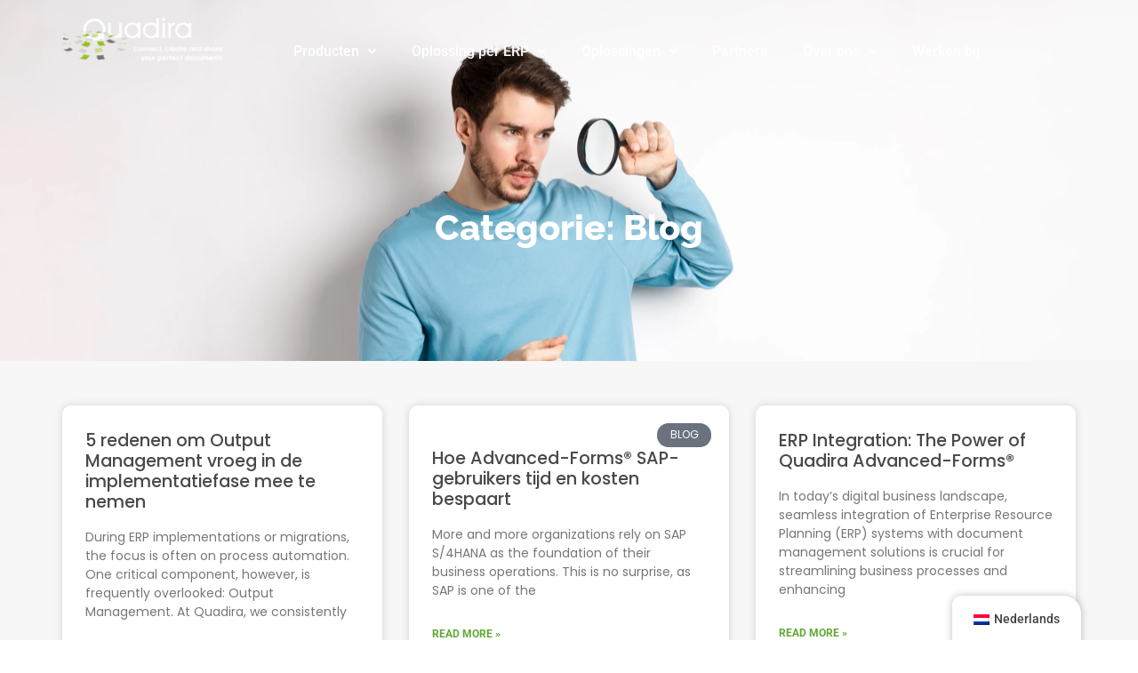

--- FILE ---
content_type: text/html; charset=UTF-8
request_url: https://quadira.com/nl/category/blog/
body_size: 18570
content:
<!DOCTYPE html><html lang="nl-NL"><head>	<meta charset="UTF-8" />	<meta name="viewport" content="width=device-width, initial-scale=1" />		<link rel="pingback" href="https://quadira.com/xml-protocols.php" />	<meta name='robots' content='noindex, follow' />	<style>img:is([sizes="auto" i], [sizes^="auto," i]) { contain-intrinsic-size: 3000px 1500px }</style>			<title>Blog Archives - Quadira</title>	<meta property="og:locale" content="nl_NL" />	<meta property="og:type" content="article" />	<meta property="og:title" content="Blog Archives - Quadira" />	<meta property="og:url" content="https://quadira.com/nl/category/blog/" />	<meta property="og:site_name" content="Quadira" />	<meta property="og:image" content="https://quadira.com/files/2024/01/quadira_logo_demo_mail-png.avif" />	<meta property="og:image:width" content="1448" />	<meta property="og:image:height" content="396" />	<meta property="og:image:type" content="image/png" />	<meta name="twitter:card" content="summary_large_image" />	<script type="application/ld+json" class="yoast-schema-graph">{"@context":"https://schema.org","@graph":[{"@type":"CollectionPage","@id":"https://quadira.com/category/blog/","url":"https://quadira.com/category/blog/","name":"Blog Archives - Quadira","isPartOf":{"@id":"https://quadira.com/#website"},"breadcrumb":{"@id":"https://quadira.com/category/blog/#breadcrumb"},"inLanguage":"nl-NL"},{"@type":"BreadcrumbList","@id":"https://quadira.com/category/blog/#breadcrumb","itemListElement":[{"@type":"ListItem","position":1,"name":"Home","item":"https://quadira.com/"},{"@type":"ListItem","position":2,"name":"Blog"}]},{"@type":"WebSite","@id":"https://quadira.com/#website","url":"https://quadira.com/","name":"Quadira","description":"","publisher":{"@id":"https://quadira.com/#organization"},"potentialAction":[{"@type":"SearchAction","target":{"@type":"EntryPoint","urlTemplate":"https://quadira.com/?s={search_term_string}"},"query-input":{"@type":"PropertyValueSpecification","valueRequired":true,"valueName":"search_term_string"}}],"inLanguage":"nl-NL"},{"@type":"Organization","@id":"https://quadira.com/#organization","name":"Quadira","url":"https://quadira.com/","logo":{"@type":"ImageObject","inLanguage":"nl-NL","@id":"https://quadira.com/#/schema/logo/image/","url":"https://quadira.com/files/2023/10/Quadira-png.avif","contentUrl":"https://quadira.com/files/2023/10/Quadira-png.avif","width":1448,"height":396,"caption":"Quadira"},"image":{"@id":"https://quadira.com/#/schema/logo/image/"},"sameAs":["https://www.facebook.com/profile.php?id=100050410608091","https://www.youtube.com/channel/UCxkNt_QRK7OaeOwvjSr2fFg?view_as=subscriber","https://www.linkedin.com/company/quadira/","https://www.instagram.com/quadirasoftware/"]}]}</script>	<link rel='dns-prefetch' href='//www.googletagmanager.com' /><script>window._wpemojiSettings = {"baseUrl":"https:\/\/s.w.org\/images\/core\/emoji\/16.0.1\/72x72\/","ext":".png","svgUrl":"https:\/\/s.w.org\/images\/core\/emoji\/16.0.1\/svg\/","svgExt":".svg","source":{"concatemoji":"https:\/\/quadira.com\/core\/js\/wp-emoji-release.min.js"}};/*! This file is auto-generated */!function(s,n){var o,i,e;function c(e){try{var t={supportTests:e,timestamp:(new Date).valueOf()};sessionStorage.setItem(o,JSON.stringify(t))}catch(e){}}function p(e,t,n){e.clearRect(0,0,e.canvas.width,e.canvas.height),e.fillText(t,0,0);var t=new Uint32Array(e.getImageData(0,0,e.canvas.width,e.canvas.height).data),a=(e.clearRect(0,0,e.canvas.width,e.canvas.height),e.fillText(n,0,0),new Uint32Array(e.getImageData(0,0,e.canvas.width,e.canvas.height).data));return t.every(function(e,t){return e===a[t]})}function u(e,t){e.clearRect(0,0,e.canvas.width,e.canvas.height),e.fillText(t,0,0);for(var n=e.getImageData(16,16,1,1),a=0;a<n.data.length;a++)if(0!==n.data[a])return!1;return!0}function f(e,t,n,a){switch(t){case"flag":return n(e,"\ud83c\udff3\ufe0f\u200d\u26a7\ufe0f","\ud83c\udff3\ufe0f\u200b\u26a7\ufe0f")?!1:!n(e,"\ud83c\udde8\ud83c\uddf6","\ud83c\udde8\u200b\ud83c\uddf6")&&!n(e,"\ud83c\udff4\udb40\udc67\udb40\udc62\udb40\udc65\udb40\udc6e\udb40\udc67\udb40\udc7f","\ud83c\udff4\u200b\udb40\udc67\u200b\udb40\udc62\u200b\udb40\udc65\u200b\udb40\udc6e\u200b\udb40\udc67\u200b\udb40\udc7f");case"emoji":return!a(e,"\ud83e\udedf")}return!1}function g(e,t,n,a){var r="undefined"!=typeof WorkerGlobalScope&&self instanceof WorkerGlobalScope?new OffscreenCanvas(300,150):s.createElement("canvas"),o=r.getContext("2d",{willReadFrequently:!0}),i=(o.textBaseline="top",o.font="600 32px Arial",{});return e.forEach(function(e){i[e]=t(o,e,n,a)}),i}function t(e){var t=s.createElement("script");t.src=e,t.defer=!0,s.head.appendChild(t)}"undefined"!=typeof Promise&&(o="wpEmojiSettingsSupports",i=["flag","emoji"],n.supports={everything:!0,everythingExceptFlag:!0},e=new Promise(function(e){s.addEventListener("DOMContentLoaded",e,{once:!0})}),new Promise(function(t){var n=function(){try{var e=JSON.parse(sessionStorage.getItem(o));if("object"==typeof e&&"number"==typeof e.timestamp&&(new Date).valueOf()<e.timestamp+604800&&"object"==typeof e.supportTests)return e.supportTests}catch(e){}return null}();if(!n){if("undefined"!=typeof Worker&&"undefined"!=typeof OffscreenCanvas&&"undefined"!=typeof URL&&URL.createObjectURL&&"undefined"!=typeof Blob)try{var e="postMessage("+g.toString()+"("+[JSON.stringify(i),f.toString(),p.toString(),u.toString()].join(",")+"));",a=new Blob([e],{type:"text/javascript"}),r=new Worker(URL.createObjectURL(a),{name:"wpTestEmojiSupports"});return void(r.onmessage=function(e){c(n=e.data),r.terminate(),t(n)})}catch(e){}c(n=g(i,f,p,u))}t(n)}).then(function(e){for(var t in e)n.supports[t]=e[t],n.supports.everything=n.supports.everything&&n.supports[t],"flag"!==t&&(n.supports.everythingExceptFlag=n.supports.everythingExceptFlag&&n.supports[t]);n.supports.everythingExceptFlag=n.supports.everythingExceptFlag&&!n.supports.flag,n.DOMReady=!1,n.readyCallback=function(){n.DOMReady=!0}}).then(function(){return e}).then(function(){var e;n.supports.everything||(n.readyCallback(),(e=n.source||{}).concatemoji?t(e.concatemoji):e.wpemoji&&e.twemoji&&(t(e.twemoji),t(e.wpemoji)))}))}((window,document),window._wpemojiSettings);</script><link rel='stylesheet' href='https://quadira.com/addons/litespeed-cache/assets/css/litespeed-dummy.css' media='all' /><link rel='stylesheet' href='https://quadira.com/addons/elementor/assets/lib/font-awesome/css/all.min.css' media='all' /><link rel='stylesheet' href='https://quadira.com/addons/elementor/assets/lib/font-awesome/css/v4-shims.min.css' media='all' /><link rel='stylesheet' href='https://quadira.com/addons/header-footer-elementor/inc/widgets-css/frontend.css' media='all' /><link rel='stylesheet' href='https://quadira.com/addons/jeg-elementor-kit/assets/css/elements/main.css' media='all' /><link rel='stylesheet' href='https://quadira.com/addons/embedpress/assets/css/embedpress.css' media='all' /><link rel='stylesheet' href='https://quadira.com/addons/embedpress/assets/css/blocks.build.css' media='all' /><link rel='stylesheet' href='https://quadira.com/addons/embedpress/assets/css/lazy-load.css' media='all' /><style id='wp-emoji-styles-inline-css'>	img.wp-smiley, img.emoji {		display: inline !important;		border: none !important;		box-shadow: none !important;		height: 1em !important;		width: 1em !important;		margin: 0 0.07em !important;		vertical-align: -0.1em !important;		background: none !important;		padding: 0 !important;	}</style><style id='global-styles-inline-css'>:root{--wp--preset--aspect-ratio--square: 1;--wp--preset--aspect-ratio--4-3: 4/3;--wp--preset--aspect-ratio--3-4: 3/4;--wp--preset--aspect-ratio--3-2: 3/2;--wp--preset--aspect-ratio--2-3: 2/3;--wp--preset--aspect-ratio--16-9: 16/9;--wp--preset--aspect-ratio--9-16: 9/16;--wp--preset--color--black: #000000;--wp--preset--color--cyan-bluish-gray: #abb8c3;--wp--preset--color--white: #ffffff;--wp--preset--color--pale-pink: #f78da7;--wp--preset--color--vivid-red: #cf2e2e;--wp--preset--color--luminous-vivid-orange: #ff6900;--wp--preset--color--luminous-vivid-amber: #fcb900;--wp--preset--color--light-green-cyan: #7bdcb5;--wp--preset--color--vivid-green-cyan: #00d084;--wp--preset--color--pale-cyan-blue: #8ed1fc;--wp--preset--color--vivid-cyan-blue: #0693e3;--wp--preset--color--vivid-purple: #9b51e0;--wp--preset--gradient--vivid-cyan-blue-to-vivid-purple: linear-gradient(135deg,rgba(6,147,227,1) 0%,rgb(155,81,224) 100%);--wp--preset--gradient--light-green-cyan-to-vivid-green-cyan: linear-gradient(135deg,rgb(122,220,180) 0%,rgb(0,208,130) 100%);--wp--preset--gradient--luminous-vivid-amber-to-luminous-vivid-orange: linear-gradient(135deg,rgba(252,185,0,1) 0%,rgba(255,105,0,1) 100%);--wp--preset--gradient--luminous-vivid-orange-to-vivid-red: linear-gradient(135deg,rgba(255,105,0,1) 0%,rgb(207,46,46) 100%);--wp--preset--gradient--very-light-gray-to-cyan-bluish-gray: linear-gradient(135deg,rgb(238,238,238) 0%,rgb(169,184,195) 100%);--wp--preset--gradient--cool-to-warm-spectrum: linear-gradient(135deg,rgb(74,234,220) 0%,rgb(151,120,209) 20%,rgb(207,42,186) 40%,rgb(238,44,130) 60%,rgb(251,105,98) 80%,rgb(254,248,76) 100%);--wp--preset--gradient--blush-light-purple: linear-gradient(135deg,rgb(255,206,236) 0%,rgb(152,150,240) 100%);--wp--preset--gradient--blush-bordeaux: linear-gradient(135deg,rgb(254,205,165) 0%,rgb(254,45,45) 50%,rgb(107,0,62) 100%);--wp--preset--gradient--luminous-dusk: linear-gradient(135deg,rgb(255,203,112) 0%,rgb(199,81,192) 50%,rgb(65,88,208) 100%);--wp--preset--gradient--pale-ocean: linear-gradient(135deg,rgb(255,245,203) 0%,rgb(182,227,212) 50%,rgb(51,167,181) 100%);--wp--preset--gradient--electric-grass: linear-gradient(135deg,rgb(202,248,128) 0%,rgb(113,206,126) 100%);--wp--preset--gradient--midnight: linear-gradient(135deg,rgb(2,3,129) 0%,rgb(40,116,252) 100%);--wp--preset--font-size--small: 13px;--wp--preset--font-size--medium: 20px;--wp--preset--font-size--large: 36px;--wp--preset--font-size--x-large: 42px;--wp--preset--spacing--20: 0.44rem;--wp--preset--spacing--30: 0.67rem;--wp--preset--spacing--40: 1rem;--wp--preset--spacing--50: 1.5rem;--wp--preset--spacing--60: 2.25rem;--wp--preset--spacing--70: 3.38rem;--wp--preset--spacing--80: 5.06rem;--wp--preset--shadow--natural: 6px 6px 9px rgba(0, 0, 0, 0.2);--wp--preset--shadow--deep: 12px 12px 50px rgba(0, 0, 0, 0.4);--wp--preset--shadow--sharp: 6px 6px 0px rgba(0, 0, 0, 0.2);--wp--preset--shadow--outlined: 6px 6px 0px -3px rgba(255, 255, 255, 1), 6px 6px rgba(0, 0, 0, 1);--wp--preset--shadow--crisp: 6px 6px 0px rgba(0, 0, 0, 1);}:root { --wp--style--global--content-size: 800px;--wp--style--global--wide-size: 1200px; }:where(body) { margin: 0; }.wp-site-blocks > .alignleft { float: left; margin-right: 2em; }.wp-site-blocks > .alignright { float: right; margin-left: 2em; }.wp-site-blocks > .aligncenter { justify-content: center; margin-left: auto; margin-right: auto; }:where(.wp-site-blocks) > * { margin-block-start: 24px; margin-block-end: 0; }:where(.wp-site-blocks) > :first-child { margin-block-start: 0; }:where(.wp-site-blocks) > :last-child { margin-block-end: 0; }:root { --wp--style--block-gap: 24px; }:root :where(.is-layout-flow) > :first-child{margin-block-start: 0;}:root :where(.is-layout-flow) > :last-child{margin-block-end: 0;}:root :where(.is-layout-flow) > *{margin-block-start: 24px;margin-block-end: 0;}:root :where(.is-layout-constrained) > :first-child{margin-block-start: 0;}:root :where(.is-layout-constrained) > :last-child{margin-block-end: 0;}:root :where(.is-layout-constrained) > *{margin-block-start: 24px;margin-block-end: 0;}:root :where(.is-layout-flex){gap: 24px;}:root :where(.is-layout-grid){gap: 24px;}.is-layout-flow > .alignleft{float: left;margin-inline-start: 0;margin-inline-end: 2em;}.is-layout-flow > .alignright{float: right;margin-inline-start: 2em;margin-inline-end: 0;}.is-layout-flow > .aligncenter{margin-left: auto !important;margin-right: auto !important;}.is-layout-constrained > .alignleft{float: left;margin-inline-start: 0;margin-inline-end: 2em;}.is-layout-constrained > .alignright{float: right;margin-inline-start: 2em;margin-inline-end: 0;}.is-layout-constrained > .aligncenter{margin-left: auto !important;margin-right: auto !important;}.is-layout-constrained > :where(:not(.alignleft):not(.alignright):not(.alignfull)){max-width: var(--wp--style--global--content-size);margin-left: auto !important;margin-right: auto !important;}.is-layout-constrained > .alignwide{max-width: var(--wp--style--global--wide-size);}body .is-layout-flex{display: flex;}.is-layout-flex{flex-wrap: wrap;align-items: center;}.is-layout-flex > :is(*, div){margin: 0;}body .is-layout-grid{display: grid;}.is-layout-grid > :is(*, div){margin: 0;}body{padding-top: 0px;padding-right: 0px;padding-bottom: 0px;padding-left: 0px;}a:where(:not(.wp-element-button)){text-decoration: underline;}:root :where(.wp-element-button, .wp-block-button__link){background-color: #32373c;border-width: 0;color: #fff;font-family: inherit;font-size: inherit;line-height: inherit;padding: calc(0.667em + 2px) calc(1.333em + 2px);text-decoration: none;}.has-black-color{color: var(--wp--preset--color--black) !important;}.has-cyan-bluish-gray-color{color: var(--wp--preset--color--cyan-bluish-gray) !important;}.has-white-color{color: var(--wp--preset--color--white) !important;}.has-pale-pink-color{color: var(--wp--preset--color--pale-pink) !important;}.has-vivid-red-color{color: var(--wp--preset--color--vivid-red) !important;}.has-luminous-vivid-orange-color{color: var(--wp--preset--color--luminous-vivid-orange) !important;}.has-luminous-vivid-amber-color{color: var(--wp--preset--color--luminous-vivid-amber) !important;}.has-light-green-cyan-color{color: var(--wp--preset--color--light-green-cyan) !important;}.has-vivid-green-cyan-color{color: var(--wp--preset--color--vivid-green-cyan) !important;}.has-pale-cyan-blue-color{color: var(--wp--preset--color--pale-cyan-blue) !important;}.has-vivid-cyan-blue-color{color: var(--wp--preset--color--vivid-cyan-blue) !important;}.has-vivid-purple-color{color: var(--wp--preset--color--vivid-purple) !important;}.has-black-background-color{background-color: var(--wp--preset--color--black) !important;}.has-cyan-bluish-gray-background-color{background-color: var(--wp--preset--color--cyan-bluish-gray) !important;}.has-white-background-color{background-color: var(--wp--preset--color--white) !important;}.has-pale-pink-background-color{background-color: var(--wp--preset--color--pale-pink) !important;}.has-vivid-red-background-color{background-color: var(--wp--preset--color--vivid-red) !important;}.has-luminous-vivid-orange-background-color{background-color: var(--wp--preset--color--luminous-vivid-orange) !important;}.has-luminous-vivid-amber-background-color{background-color: var(--wp--preset--color--luminous-vivid-amber) !important;}.has-light-green-cyan-background-color{background-color: var(--wp--preset--color--light-green-cyan) !important;}.has-vivid-green-cyan-background-color{background-color: var(--wp--preset--color--vivid-green-cyan) !important;}.has-pale-cyan-blue-background-color{background-color: var(--wp--preset--color--pale-cyan-blue) !important;}.has-vivid-cyan-blue-background-color{background-color: var(--wp--preset--color--vivid-cyan-blue) !important;}.has-vivid-purple-background-color{background-color: var(--wp--preset--color--vivid-purple) !important;}.has-black-border-color{border-color: var(--wp--preset--color--black) !important;}.has-cyan-bluish-gray-border-color{border-color: var(--wp--preset--color--cyan-bluish-gray) !important;}.has-white-border-color{border-color: var(--wp--preset--color--white) !important;}.has-pale-pink-border-color{border-color: var(--wp--preset--color--pale-pink) !important;}.has-vivid-red-border-color{border-color: var(--wp--preset--color--vivid-red) !important;}.has-luminous-vivid-orange-border-color{border-color: var(--wp--preset--color--luminous-vivid-orange) !important;}.has-luminous-vivid-amber-border-color{border-color: var(--wp--preset--color--luminous-vivid-amber) !important;}.has-light-green-cyan-border-color{border-color: var(--wp--preset--color--light-green-cyan) !important;}.has-vivid-green-cyan-border-color{border-color: var(--wp--preset--color--vivid-green-cyan) !important;}.has-pale-cyan-blue-border-color{border-color: var(--wp--preset--color--pale-cyan-blue) !important;}.has-vivid-cyan-blue-border-color{border-color: var(--wp--preset--color--vivid-cyan-blue) !important;}.has-vivid-purple-border-color{border-color: var(--wp--preset--color--vivid-purple) !important;}.has-vivid-cyan-blue-to-vivid-purple-gradient-background{background: var(--wp--preset--gradient--vivid-cyan-blue-to-vivid-purple) !important;}.has-light-green-cyan-to-vivid-green-cyan-gradient-background{background: var(--wp--preset--gradient--light-green-cyan-to-vivid-green-cyan) !important;}.has-luminous-vivid-amber-to-luminous-vivid-orange-gradient-background{background: var(--wp--preset--gradient--luminous-vivid-amber-to-luminous-vivid-orange) !important;}.has-luminous-vivid-orange-to-vivid-red-gradient-background{background: var(--wp--preset--gradient--luminous-vivid-orange-to-vivid-red) !important;}.has-very-light-gray-to-cyan-bluish-gray-gradient-background{background: var(--wp--preset--gradient--very-light-gray-to-cyan-bluish-gray) !important;}.has-cool-to-warm-spectrum-gradient-background{background: var(--wp--preset--gradient--cool-to-warm-spectrum) !important;}.has-blush-light-purple-gradient-background{background: var(--wp--preset--gradient--blush-light-purple) !important;}.has-blush-bordeaux-gradient-background{background: var(--wp--preset--gradient--blush-bordeaux) !important;}.has-luminous-dusk-gradient-background{background: var(--wp--preset--gradient--luminous-dusk) !important;}.has-pale-ocean-gradient-background{background: var(--wp--preset--gradient--pale-ocean) !important;}.has-electric-grass-gradient-background{background: var(--wp--preset--gradient--electric-grass) !important;}.has-midnight-gradient-background{background: var(--wp--preset--gradient--midnight) !important;}.has-small-font-size{font-size: var(--wp--preset--font-size--small) !important;}.has-medium-font-size{font-size: var(--wp--preset--font-size--medium) !important;}.has-large-font-size{font-size: var(--wp--preset--font-size--large) !important;}.has-x-large-font-size{font-size: var(--wp--preset--font-size--x-large) !important;}:root :where(.wp-block-pullquote){font-size: 1.5em;line-height: 1.6;}</style><link rel='stylesheet' href='https://quadira.com/addons/translatepress-multilingual/assets/css/trp-floater-language-switcher.css' media='all' /><link rel='stylesheet' href='https://quadira.com/addons/translatepress-multilingual/assets/css/trp-language-switcher.css' media='all' /><link rel='stylesheet' href='https://quadira.com/addons/header-footer-elementor/assets/css/header-footer-elementor.css' media='all' /><link rel='stylesheet' href='https://quadira.com/addons/elementor/assets/lib/eicons/css/elementor-icons.min.css' media='all' /><link rel='stylesheet' href='https://quadira.com/files/elementor/css/custom-frontend.min.css' media='all' /><link rel='stylesheet' href='https://quadira.com/files/elementor/css/post-23.css' media='all' /><link rel='stylesheet' href='https://quadira.com/files/elementor/css/post-114.css' media='all' /><link rel='stylesheet' href='https://quadira.com/files/elementor/css/post-150.css' media='all' /><link rel='stylesheet' href='https://quadira.com/addons/metform/public/assets/lib/cute-alert/style.css' media='all' /><link rel='stylesheet' href='https://quadira.com/addons/metform/public/assets/css/text-editor.css' media='all' /><link rel='stylesheet' href='https://quadira.com/base-styles/assets/css/reset.css' media='all' /><link rel='stylesheet' href='https://quadira.com/base-styles/assets/css/theme.css' media='all' /><link rel='stylesheet' href='https://quadira.com/base-styles/assets/css/header-footer.css' media='all' /><link rel='stylesheet' href='https://quadira.com/addons/elementor/assets/css/widget-heading.min.css' media='all' /><link rel='stylesheet' href='https://quadira.com/addons/elementor-pro/assets/css/widget-posts.min.css' media='all' /><link rel='stylesheet' href='https://quadira.com/files/elementor/css/post-1857.css' media='all' /><link rel='stylesheet' href='https://quadira.com/addons/elementor/assets/lib/eicons/css/elementor-icons.min.css' media='all' /><link rel='stylesheet' href='https://quadira.com/addons/elementor/assets/css/widget-icon-list.min.css' media='all' /><link rel='stylesheet' href='https://quadira.com/addons/elementor/assets/css/widget-social-icons.min.css' media='all' /><link rel='stylesheet' href='https://quadira.com/addons/elementor/assets/lib/font-awesome/css/brands.css' media='all' /><link rel='stylesheet' href='https://quadira.com/addons/elementor/assets/lib/font-awesome/css/fontawesome.css' media='all' /><link rel='stylesheet' href='https://quadira.com/addons/elementor/assets/lib/font-awesome/css/solid.css' media='all' /><link rel='stylesheet' href='https://quadira.com/addons/elementor-pro/assets/css/widget-blockquote.min.css' media='all' /><link rel='stylesheet' href='https://quadira.com/addons/elementor-pro/assets/css/widget-mega-menu.min.css' media='all' /><link rel='stylesheet' href='https://quadira.com/addons/elementor-pro/assets/css/widget-nav-menu.min.css' media='all' /><link rel='stylesheet' href='https://quadira.com/addons/elementskit-lite/widgets/init/assets/css/widget-styles.css' media='all' /><link rel='stylesheet' href='https://quadira.com/addons/elementskit-lite/widgets/init/assets/css/responsive.css' media='all' /><link rel='stylesheet' href='https://quadira.com/addons/essential-addons-for-elementor-lite/assets/front-end/css/view/general.min.css' media='all' /><link rel='stylesheet' href='https://quadira.com/files/elementor/google-fonts/css/raleway.css' media='all' /><link rel='stylesheet' href='https://quadira.com/files/elementor/google-fonts/css/poppins.css' media='all' /><link rel='stylesheet' href='https://quadira.com/files/elementor/google-fonts/css/roboto.css' media='all' /><link rel='stylesheet' href='https://quadira.com/addons/elementor/assets/lib/font-awesome/css/fontawesome.min.css' media='all' /><link rel='stylesheet' href='https://quadira.com/addons/elementor/assets/lib/font-awesome/css/solid.min.css' media='all' /><link rel='stylesheet' href='https://quadira.com/addons/elementor/assets/lib/font-awesome/css/regular.min.css' media='all' /><link rel='stylesheet' href='https://quadira.com/addons/jeg-elementor-kit/assets/fonts/jkiticon/jkiticon.css' media='all' /><link rel='stylesheet' href='https://quadira.com/addons/elementor/assets/lib/font-awesome/css/brands.min.css' media='all' /><script src="https://quadira.com/addons/elementor/assets/lib/font-awesome/js/v4-shims.min.js" id="font-awesome-4-shim-js"></script><script src="https://quadira.com/core/js/jquery/jquery.min.js" id="jquery-core-js"></script><script src="https://quadira.com/core/js/jquery/jquery-migrate.min.js" id="jquery-migrate-js"></script><script id="jquery-js-after">!function($){"use strict";$(document).ready(function(){$(this).scrollTop()>100&&$(".hfe-scroll-to-top-wrap").removeClass("hfe-scroll-to-top-hide"),$(window).scroll(function(){$(this).scrollTop()<100?$(".hfe-scroll-to-top-wrap").fadeOut(300):$(".hfe-scroll-to-top-wrap").fadeIn(300)}),$(".hfe-scroll-to-top-wrap").on("click",function(){$("html, body").animate({scrollTop:0},300);return!1})})}(jQuery);!function($){'use strict';$(document).ready(function(){var bar=$('.hfe-reading-progress-bar');if(!bar.length)return;$(window).on('scroll',function(){var s=$(window).scrollTop(),d=$(document).height()-$(window).height(),p=d? s/d*100:0;bar.css('width',p+'%')});});}(jQuery);</script><script src="https://www.googletagmanager.com/gtag/js?id=GT-TWR83VV" id="google_gtagjs-js" async></script><script id="google_gtagjs-js-after">window.dataLayer = window.dataLayer || [];function gtag(){dataLayer.push(arguments);}gtag("set","linker",{"domains":["quadira.com"]});gtag("js", new Date());gtag("set", "developer_id.dZTNiMT", true);gtag("config", "GT-TWR83VV");</script><link rel="alternate" hreflang="en-US" href="https://quadira.com/category/blog/"/><link rel="alternate" hreflang="nl-NL" href="https://quadira.com/nl/category/blog/"/><link rel="alternate" hreflang="en" href="https://quadira.com/category/blog/"/><link rel="alternate" hreflang="nl" href="https://quadira.com/nl/category/blog/"/>			<style>				.e-con.e-parent:nth-of-type(n+4):not(.e-lazyloaded):not(.e-no-lazyload),				.e-con.e-parent:nth-of-type(n+4):not(.e-lazyloaded):not(.e-no-lazyload) * {					background-image: none !important;				}				@media screen and (max-height: 1024px) {					.e-con.e-parent:nth-of-type(n+3):not(.e-lazyloaded):not(.e-no-lazyload),					.e-con.e-parent:nth-of-type(n+3):not(.e-lazyloaded):not(.e-no-lazyload) * {						background-image: none !important;					}				}				@media screen and (max-height: 640px) {					.e-con.e-parent:nth-of-type(n+2):not(.e-lazyloaded):not(.e-no-lazyload),					.e-con.e-parent:nth-of-type(n+2):not(.e-lazyloaded):not(.e-no-lazyload) * {						background-image: none !important;					}				}			</style>			<link rel="icon" href="https://quadira.com/files/2024/09/Quadira-Beeldmerk-YouTube-150x150.png" sizes="32x32" /><link rel="icon" href="https://quadira.com/files/2024/09/Quadira-Beeldmerk-YouTube-300x300.png" sizes="192x192" /><link rel="apple-touch-icon" href="https://quadira.com/files/2024/09/Quadira-Beeldmerk-YouTube-300x300.png" /><meta name="msapplication-TileImage" content="https://quadira.com/files/2024/09/Quadira-Beeldmerk-YouTube-300x300.png" />		<style id="wp-custom-css">			/** Start Block Kit CSS: 144-3-3a7d335f39a8579c20cdf02f8d462582 **/.envato-block__preview{overflow: visible;}/* Envato Kit 141 Custom Styles - Applied to the element under Advanced */.elementor-headline-animation-type-drop-in .elementor-headline-dynamic-wrapper{	text-align: center;}.envato-kit-141-top-0 h1,.envato-kit-141-top-0 h2,.envato-kit-141-top-0 h3,.envato-kit-141-top-0 h4,.envato-kit-141-top-0 h5,.envato-kit-141-top-0 h6,.envato-kit-141-top-0 p {	margin-top: 0;}.envato-kit-141-newsletter-inline .elementor-field-textual.elementor-size-md {	padding-left: 1.5rem;	padding-right: 1.5rem;}.envato-kit-141-bottom-0 p {	margin-bottom: 0;}.envato-kit-141-bottom-8 .elementor-price-list .elementor-price-list-item .elementor-price-list-header {	margin-bottom: .5rem;}.envato-kit-141.elementor-widget-testimonial-carousel.elementor-pagination-type-bullets .swiper-container {	padding-bottom: 52px;}.envato-kit-141-display-inline {	display: inline-block;}.envato-kit-141 .elementor-slick-slider ul.slick-dots {	bottom: -40px;}/** End Block Kit CSS: 144-3-3a7d335f39a8579c20cdf02f8d462582 **//** Start Block Kit CSS: 136-3-fc37602abad173a9d9d95d89bbe6bb80 **/.envato-block__preview{overflow: visible !important;}/** End Block Kit CSS: 136-3-fc37602abad173a9d9d95d89bbe6bb80 **//** Start Block Kit CSS: 143-3-7969bb877702491bc5ca272e536ada9d **/.envato-block__preview{overflow: visible;}/* Material Button Click Effect */.envato-kit-140-material-hit .menu-item a,.envato-kit-140-material-button .elementor-button{  background-position: center;  transition: background 0.8s;}.envato-kit-140-material-hit .menu-item a:hover,.envato-kit-140-material-button .elementor-button:hover{  background: radial-gradient(circle, transparent 1%, #fff 1%) center/15000%;}.envato-kit-140-material-hit .menu-item a:active,.envato-kit-140-material-button .elementor-button:active{  background-color: #FFF;  background-size: 100%;  transition: background 0s;}/* Field Shadow */.envato-kit-140-big-shadow-form .elementor-field-textual{	box-shadow: 0 20px 30px rgba(0,0,0, .05);}/* FAQ */.envato-kit-140-faq .elementor-accordion .elementor-accordion-item{	border-width: 0 0 1px !important;}/* Scrollable Columns */.envato-kit-140-scrollable{	 height: 100%;   overflow: auto;   overflow-x: hidden;}/* ImageBox: No Space */.envato-kit-140-imagebox-nospace:hover{	transform: scale(1.1);	transition: all 0.3s;}.envato-kit-140-imagebox-nospace figure{	line-height: 0;}.envato-kit-140-slide .elementor-slide-content{	background: #FFF;	margin-left: -60px;	padding: 1em;}.envato-kit-140-carousel .slick-active:not(.slick-current)  img{	padding: 20px !important;	transition: all .9s;}/** End Block Kit CSS: 143-3-7969bb877702491bc5ca272e536ada9d **//** Start Block Kit CSS: 141-3-1d55f1e76be9fb1a8d9de88accbe962f **/.envato-kit-138-bracket .elementor-widget-container > *:before{	content:"[";	color:#ffab00;	display:inline-block;	margin-right:4px;	line-height:1em;	position:relative;	top:-1px;}.envato-kit-138-bracket .elementor-widget-container > *:after{	content:"]";	color:#ffab00;	display:inline-block;	margin-left:4px;	line-height:1em;	position:relative;	top:-1px;}/** End Block Kit CSS: 141-3-1d55f1e76be9fb1a8d9de88accbe962f **//** Start Block Kit CSS: 142-3-a175df65179b9ef6a5ca9f1b2c0202b9 **/.envato-block__preview{	overflow: visible;}/* Border Radius */.envato-kit-139-accordion .elementor-widget-container{	border-radius: 10px !important;}.envato-kit-139-map iframe,.envato-kit-139-slider .slick-slide,.envato-kit-139-flipbox .elementor-flip-box div{		border-radius: 10px !important;}/** End Block Kit CSS: 142-3-a175df65179b9ef6a5ca9f1b2c0202b9 **/		</style>		</head><body class="archive category category-blog category-9 wp-custom-logo wp-embed-responsive wp-theme-hello-elementor translatepress-nl_NL ehf-header ehf-footer ehf-template-hello-elementor ehf-stylesheet-hello-elementor jkit-color-scheme hello-elementor-default elementor-page-1857 elementor-default elementor-template-full-width elementor-kit-23"><div id="page" class="hfeed site">		<header id="masthead" itemscope="itemscope" itemtype="https://schema.org/WPHeader">			<p class="main-title bhf-hidden" itemprop="headline"><a href="https://quadira.com/nl" title="Quadira" rel="home">Quadira</a></p>					<div data-elementor-type="wp-post" data-elementor-id="114" class="elementor elementor-114" data-elementor-post-type="elementor-hf">						<header class="elementor-section elementor-top-section elementor-element elementor-element-53c21ab6 page-header elementor-section-boxed elementor-section-height-default elementor-section-height-default" data-id="53c21ab6" data-element_type="section">						<div class="elementor-container elementor-column-gap-default">					<div class="elementor-column elementor-col-33 elementor-top-column elementor-element elementor-element-5117c18a" data-id="5117c18a" data-element_type="column">			<div class="elementor-widget-wrap elementor-element-populated">						<div class="elementor-element elementor-element-315673ce elementor-widget elementor-widget-image" data-id="315673ce" data-element_type="widget" data-widget_type="image.default">				<div class="elementor-widget-container">																<a href="/nl/">							<img fetchpriority="high" width="1449" height="397" src="https://quadira.com/files/2023/10/Quadira-logo-Wit-1.png" class="elementor-animation-shrink attachment-full size-full wp-image-4969" alt="Quadira" decoding="async" srcset="https://quadira.com/files/2023/10/Quadira-logo-Wit-1.png 1449w, https://quadira.com/files/2023/10/Quadira-logo-Wit-1-300x82.png 300w, https://quadira.com/files/2023/10/Quadira-logo-Wit-1-1024x281.png 1024w, https://quadira.com/files/2023/10/Quadira-logo-Wit-1-768x210.png 768w, https://quadira.com/files/2023/10/Quadira-logo-Wit-1-18x5.png 18w" sizes="(max-width: 1449px) 100vw, 1449px" />								</a>															</div>				</div>				<div class="elementor-element elementor-element-5a0d235 elementor-widget elementor-widget-html" data-id="5a0d235" data-element_type="widget" data-widget_type="html.default">				<div class="elementor-widget-container">					<style>    .page-header {        margin-bottom: -120px !important;    }</style>				</div>				</div>					</div>		</div>				<div class="elementor-column elementor-col-33 elementor-top-column elementor-element elementor-element-67e82a93" data-id="67e82a93" data-element_type="column">			<div class="elementor-widget-wrap elementor-element-populated">						<div class="elementor-element elementor-element-6b92c960 hfe-nav-menu__align-justify hfe-link-redirect-self_link hfe-submenu-icon-arrow hfe-submenu-animation-none hfe-nav-menu__breakpoint-tablet elementor-widget elementor-widget-navigation-menu" data-id="6b92c960" data-element_type="widget" data-settings="{&quot;dropdown_border_radius_tablet&quot;:{&quot;unit&quot;:&quot;px&quot;,&quot;top&quot;:&quot;30&quot;,&quot;right&quot;:&quot;60&quot;,&quot;bottom&quot;:&quot;30&quot;,&quot;left&quot;:&quot;30&quot;,&quot;isLinked&quot;:false},&quot;dropdown_border_radius&quot;:{&quot;unit&quot;:&quot;px&quot;,&quot;top&quot;:&quot;12&quot;,&quot;right&quot;:&quot;20&quot;,&quot;bottom&quot;:&quot;12&quot;,&quot;left&quot;:&quot;12&quot;,&quot;isLinked&quot;:false},&quot;padding_horizontal_dropdown_item&quot;:{&quot;unit&quot;:&quot;px&quot;,&quot;size&quot;:20,&quot;sizes&quot;:[]},&quot;padding_vertical_dropdown_item&quot;:{&quot;unit&quot;:&quot;px&quot;,&quot;size&quot;:12,&quot;sizes&quot;:[]},&quot;dropdown_border_radius_mobile&quot;:{&quot;unit&quot;:&quot;px&quot;,&quot;top&quot;:&quot;10&quot;,&quot;right&quot;:&quot;10&quot;,&quot;bottom&quot;:&quot;10&quot;,&quot;left&quot;:&quot;10&quot;,&quot;isLinked&quot;:true},&quot;width_dropdown_item&quot;:{&quot;unit&quot;:&quot;px&quot;,&quot;size&quot;:240,&quot;sizes&quot;:[]},&quot;padding_horizontal_menu_item&quot;:{&quot;unit&quot;:&quot;px&quot;,&quot;size&quot;:13,&quot;sizes&quot;:[]},&quot;padding_horizontal_menu_item_mobile&quot;:{&quot;unit&quot;:&quot;px&quot;,&quot;size&quot;:13,&quot;sizes&quot;:[]},&quot;padding_horizontal_dropdown_item_mobile&quot;:{&quot;unit&quot;:&quot;px&quot;,&quot;size&quot;:27,&quot;sizes&quot;:[]},&quot;padding_vertical_dropdown_item_mobile&quot;:{&quot;unit&quot;:&quot;px&quot;,&quot;size&quot;:13,&quot;sizes&quot;:[]},&quot;distance_from_menu_mobile&quot;:{&quot;unit&quot;:&quot;px&quot;,&quot;size&quot;:20,&quot;sizes&quot;:[]},&quot;padding_horizontal_menu_item_widescreen&quot;:{&quot;unit&quot;:&quot;px&quot;,&quot;size&quot;:&quot;&quot;,&quot;sizes&quot;:[]},&quot;padding_horizontal_menu_item_laptop&quot;:{&quot;unit&quot;:&quot;px&quot;,&quot;size&quot;:&quot;&quot;,&quot;sizes&quot;:[]},&quot;padding_horizontal_menu_item_tablet&quot;:{&quot;unit&quot;:&quot;px&quot;,&quot;size&quot;:&quot;&quot;,&quot;sizes&quot;:[]},&quot;padding_vertical_menu_item&quot;:{&quot;unit&quot;:&quot;px&quot;,&quot;size&quot;:15,&quot;sizes&quot;:[]},&quot;padding_vertical_menu_item_widescreen&quot;:{&quot;unit&quot;:&quot;px&quot;,&quot;size&quot;:&quot;&quot;,&quot;sizes&quot;:[]},&quot;padding_vertical_menu_item_laptop&quot;:{&quot;unit&quot;:&quot;px&quot;,&quot;size&quot;:&quot;&quot;,&quot;sizes&quot;:[]},&quot;padding_vertical_menu_item_tablet&quot;:{&quot;unit&quot;:&quot;px&quot;,&quot;size&quot;:&quot;&quot;,&quot;sizes&quot;:[]},&quot;padding_vertical_menu_item_mobile&quot;:{&quot;unit&quot;:&quot;px&quot;,&quot;size&quot;:&quot;&quot;,&quot;sizes&quot;:[]},&quot;menu_space_between&quot;:{&quot;unit&quot;:&quot;px&quot;,&quot;size&quot;:&quot;&quot;,&quot;sizes&quot;:[]},&quot;menu_space_between_widescreen&quot;:{&quot;unit&quot;:&quot;px&quot;,&quot;size&quot;:&quot;&quot;,&quot;sizes&quot;:[]},&quot;menu_space_between_laptop&quot;:{&quot;unit&quot;:&quot;px&quot;,&quot;size&quot;:&quot;&quot;,&quot;sizes&quot;:[]},&quot;menu_space_between_tablet&quot;:{&quot;unit&quot;:&quot;px&quot;,&quot;size&quot;:&quot;&quot;,&quot;sizes&quot;:[]},&quot;menu_space_between_mobile&quot;:{&quot;unit&quot;:&quot;px&quot;,&quot;size&quot;:&quot;&quot;,&quot;sizes&quot;:[]},&quot;menu_row_space&quot;:{&quot;unit&quot;:&quot;px&quot;,&quot;size&quot;:&quot;&quot;,&quot;sizes&quot;:[]},&quot;menu_row_space_widescreen&quot;:{&quot;unit&quot;:&quot;px&quot;,&quot;size&quot;:&quot;&quot;,&quot;sizes&quot;:[]},&quot;menu_row_space_laptop&quot;:{&quot;unit&quot;:&quot;px&quot;,&quot;size&quot;:&quot;&quot;,&quot;sizes&quot;:[]},&quot;menu_row_space_tablet&quot;:{&quot;unit&quot;:&quot;px&quot;,&quot;size&quot;:&quot;&quot;,&quot;sizes&quot;:[]},&quot;menu_row_space_mobile&quot;:{&quot;unit&quot;:&quot;px&quot;,&quot;size&quot;:&quot;&quot;,&quot;sizes&quot;:[]},&quot;dropdown_border_radius_widescreen&quot;:{&quot;unit&quot;:&quot;px&quot;,&quot;top&quot;:&quot;&quot;,&quot;right&quot;:&quot;&quot;,&quot;bottom&quot;:&quot;&quot;,&quot;left&quot;:&quot;&quot;,&quot;isLinked&quot;:true},&quot;dropdown_border_radius_laptop&quot;:{&quot;unit&quot;:&quot;px&quot;,&quot;top&quot;:&quot;&quot;,&quot;right&quot;:&quot;&quot;,&quot;bottom&quot;:&quot;&quot;,&quot;left&quot;:&quot;&quot;,&quot;isLinked&quot;:true},&quot;width_dropdown_item_widescreen&quot;:{&quot;unit&quot;:&quot;px&quot;,&quot;size&quot;:&quot;&quot;,&quot;sizes&quot;:[]},&quot;width_dropdown_item_laptop&quot;:{&quot;unit&quot;:&quot;px&quot;,&quot;size&quot;:&quot;&quot;,&quot;sizes&quot;:[]},&quot;width_dropdown_item_tablet&quot;:{&quot;unit&quot;:&quot;px&quot;,&quot;size&quot;:&quot;&quot;,&quot;sizes&quot;:[]},&quot;width_dropdown_item_mobile&quot;:{&quot;unit&quot;:&quot;px&quot;,&quot;size&quot;:&quot;&quot;,&quot;sizes&quot;:[]},&quot;padding_horizontal_dropdown_item_widescreen&quot;:{&quot;unit&quot;:&quot;px&quot;,&quot;size&quot;:&quot;&quot;,&quot;sizes&quot;:[]},&quot;padding_horizontal_dropdown_item_laptop&quot;:{&quot;unit&quot;:&quot;px&quot;,&quot;size&quot;:&quot;&quot;,&quot;sizes&quot;:[]},&quot;padding_horizontal_dropdown_item_tablet&quot;:{&quot;unit&quot;:&quot;px&quot;,&quot;size&quot;:&quot;&quot;,&quot;sizes&quot;:[]},&quot;padding_vertical_dropdown_item_widescreen&quot;:{&quot;unit&quot;:&quot;px&quot;,&quot;size&quot;:&quot;&quot;,&quot;sizes&quot;:[]},&quot;padding_vertical_dropdown_item_laptop&quot;:{&quot;unit&quot;:&quot;px&quot;,&quot;size&quot;:&quot;&quot;,&quot;sizes&quot;:[]},&quot;padding_vertical_dropdown_item_tablet&quot;:{&quot;unit&quot;:&quot;px&quot;,&quot;size&quot;:&quot;&quot;,&quot;sizes&quot;:[]},&quot;distance_from_menu&quot;:{&quot;unit&quot;:&quot;px&quot;,&quot;size&quot;:&quot;&quot;,&quot;sizes&quot;:[]},&quot;distance_from_menu_widescreen&quot;:{&quot;unit&quot;:&quot;px&quot;,&quot;size&quot;:&quot;&quot;,&quot;sizes&quot;:[]},&quot;distance_from_menu_laptop&quot;:{&quot;unit&quot;:&quot;px&quot;,&quot;size&quot;:&quot;&quot;,&quot;sizes&quot;:[]},&quot;distance_from_menu_tablet&quot;:{&quot;unit&quot;:&quot;px&quot;,&quot;size&quot;:&quot;&quot;,&quot;sizes&quot;:[]},&quot;toggle_size&quot;:{&quot;unit&quot;:&quot;px&quot;,&quot;size&quot;:&quot;&quot;,&quot;sizes&quot;:[]},&quot;toggle_size_widescreen&quot;:{&quot;unit&quot;:&quot;px&quot;,&quot;size&quot;:&quot;&quot;,&quot;sizes&quot;:[]},&quot;toggle_size_laptop&quot;:{&quot;unit&quot;:&quot;px&quot;,&quot;size&quot;:&quot;&quot;,&quot;sizes&quot;:[]},&quot;toggle_size_tablet&quot;:{&quot;unit&quot;:&quot;px&quot;,&quot;size&quot;:&quot;&quot;,&quot;sizes&quot;:[]},&quot;toggle_size_mobile&quot;:{&quot;unit&quot;:&quot;px&quot;,&quot;size&quot;:&quot;&quot;,&quot;sizes&quot;:[]},&quot;toggle_border_width&quot;:{&quot;unit&quot;:&quot;px&quot;,&quot;size&quot;:&quot;&quot;,&quot;sizes&quot;:[]},&quot;toggle_border_width_widescreen&quot;:{&quot;unit&quot;:&quot;px&quot;,&quot;size&quot;:&quot;&quot;,&quot;sizes&quot;:[]},&quot;toggle_border_width_laptop&quot;:{&quot;unit&quot;:&quot;px&quot;,&quot;size&quot;:&quot;&quot;,&quot;sizes&quot;:[]},&quot;toggle_border_width_tablet&quot;:{&quot;unit&quot;:&quot;px&quot;,&quot;size&quot;:&quot;&quot;,&quot;sizes&quot;:[]},&quot;toggle_border_width_mobile&quot;:{&quot;unit&quot;:&quot;px&quot;,&quot;size&quot;:&quot;&quot;,&quot;sizes&quot;:[]},&quot;toggle_border_radius&quot;:{&quot;unit&quot;:&quot;px&quot;,&quot;size&quot;:&quot;&quot;,&quot;sizes&quot;:[]},&quot;toggle_border_radius_widescreen&quot;:{&quot;unit&quot;:&quot;px&quot;,&quot;size&quot;:&quot;&quot;,&quot;sizes&quot;:[]},&quot;toggle_border_radius_laptop&quot;:{&quot;unit&quot;:&quot;px&quot;,&quot;size&quot;:&quot;&quot;,&quot;sizes&quot;:[]},&quot;toggle_border_radius_tablet&quot;:{&quot;unit&quot;:&quot;px&quot;,&quot;size&quot;:&quot;&quot;,&quot;sizes&quot;:[]},&quot;toggle_border_radius_mobile&quot;:{&quot;unit&quot;:&quot;px&quot;,&quot;size&quot;:&quot;&quot;,&quot;sizes&quot;:[]}}" data-widget_type="navigation-menu.default">				<div class="elementor-widget-container">								<div class="hfe-nav-menu hfe-layout-horizontal hfe-nav-menu-layout horizontal hfe-pointer__none" data-layout="horizontal">				<div role="button" class="hfe-nav-menu__toggle elementor-clickable" tabindex="0" aria-label="Menu toggle" data-no-translation-aria-label="">					<span class="screen-reader-text" data-no-translation="" data-trp-gettext="">Menu</span>					<div class="hfe-nav-menu-icon">						<i aria-hidden="true"  class="fas fa-align-justify"></i>					</div>				</div>				<nav itemscope="itemscope" itemtype="https://schema.org/SiteNavigationElement" class="hfe-nav-menu__layout-horizontal hfe-nav-menu__submenu-arrow" data-toggle-icon="&lt;i aria-hidden=&quot;true&quot; tabindex=&quot;0&quot; class=&quot;fas fa-align-justify&quot;&gt;&lt;/i&gt;" data-close-icon="&lt;i aria-hidden=&quot;true&quot; tabindex=&quot;0&quot; class=&quot;far fa-window-close&quot;&gt;&lt;/i&gt;" data-full-width="yes">					<ul id="menu-1-6b92c960" class="hfe-nav-menu"><li id="menu-item-1458" itemprop="name" class="menu-item menu-item-type-post_type menu-item-object-page menu-item-has-children parent hfe-has-submenu hfe-creative-menu"><div class="hfe-has-submenu-container" tabindex="0" role="button" aria-haspopup="true" aria-expanded="false"><a href="https://quadira.com/nl/products/" itemprop="url" class = "hfe-menu-item">Producten<span class='hfe-menu-toggle sub-arrow hfe-menu-child-0'><i class='fa'></i></span></a></div><ul class="sub-menu">	<li id="menu-item-1462" itemprop="name" class="menu-item menu-item-type-post_type menu-item-object-page menu-item-has-children hfe-has-submenu hfe-creative-menu"><div class="hfe-has-submenu-container" tabindex="0" role="button" aria-haspopup="true" aria-expanded="false"><a href="https://quadira.com/nl/advanced-forms/" itemprop="url" class = "hfe-sub-menu-item">Advanced-Forms®<span class='hfe-menu-toggle sub-arrow hfe-menu-child-1'><i class='fa'></i></span></a></div>	<ul class="sub-menu">		<li id="menu-item-1463" itemprop="name" class="menu-item menu-item-type-post_type menu-item-object-page hfe-creative-menu"><a href="https://quadira.com/nl/advanced-forms-for-ax/" itemprop="url" class = "hfe-sub-menu-item">Advanced-Forms® voor AX</a></li>		<li id="menu-item-1466" itemprop="name" class="menu-item menu-item-type-post_type menu-item-object-page hfe-creative-menu"><a href="https://quadira.com/nl/products/advanced-forms/products-advanced-forms-for-fscm/" itemprop="url" class = "hfe-sub-menu-item">Advanced-Forms® voor F&amp;SCM</a></li>		<li id="menu-item-1469" itemprop="name" class="menu-item menu-item-type-post_type menu-item-object-page hfe-creative-menu"><a href="https://quadira.com/nl/advanced-forms-for-navision/" itemprop="url" class = "hfe-sub-menu-item">Advanced-Forms® voor NAV</a></li>		<li id="menu-item-1464" itemprop="name" class="menu-item menu-item-type-post_type menu-item-object-page hfe-creative-menu"><a href="https://quadira.com/nl/advanced-forms-for-business-central/" itemprop="url" class = "hfe-sub-menu-item">Advanced-Forms® voor Business Central</a></li>		<li id="menu-item-1465" itemprop="name" class="menu-item menu-item-type-post_type menu-item-object-page hfe-creative-menu"><a href="https://quadira.com/nl/products/advanced-forms/products-advanced-forms-for-crm-ce/" itemprop="url" class = "hfe-sub-menu-item">Advanced-Forms® voor CRM/CE</a></li>		<li id="menu-item-1471" itemprop="name" class="menu-item menu-item-type-post_type menu-item-object-page hfe-creative-menu"><a href="https://quadira.com/nl/products/advanced-forms/products-advanced-forms-for-sap/" itemprop="url" class = "hfe-sub-menu-item">Advanced-Forms® voor SAP</a></li>		<li id="menu-item-1470" itemprop="name" class="menu-item menu-item-type-post_type menu-item-object-page hfe-creative-menu"><a href="https://quadira.com/nl/products/advanced-forms/products-advanced-forms-for-oracle-jd-edwards/" itemprop="url" class = "hfe-sub-menu-item">Advanced-Forms® voor Oracle JD Edwards</a></li>		<li id="menu-item-1468" itemprop="name" class="menu-item menu-item-type-post_type menu-item-object-page hfe-creative-menu"><a href="https://quadira.com/nl/products/advanced-forms/products-advanced-forms-for-jeeves/" itemprop="url" class = "hfe-sub-menu-item">Advanced-Forms® voor Jeeves</a></li>		<li id="menu-item-1467" itemprop="name" class="menu-item menu-item-type-post_type menu-item-object-page hfe-creative-menu"><a href="https://quadira.com/nl/products/advanced-forms/products-advanced-forms-for-glovia-g2/" itemprop="url" class = "hfe-sub-menu-item">Advanced-Forms® voor Glovia G2</a></li>		<li id="menu-item-1472" itemprop="name" class="menu-item menu-item-type-post_type menu-item-object-page hfe-creative-menu"><a href="https://quadira.com/nl/products/advanced-forms/products-advanced-forms-other/" itemprop="url" class = "hfe-sub-menu-item">Overig</a></li>	</ul></li>	<li id="menu-item-1459" itemprop="name" class="menu-item menu-item-type-post_type menu-item-object-page menu-item-has-children hfe-has-submenu hfe-creative-menu"><div class="hfe-has-submenu-container" tabindex="0" role="button" aria-haspopup="true" aria-expanded="false"><a href="https://quadira.com/nl/products/products-advanced-forms-cloud/" itemprop="url" class = "hfe-sub-menu-item">Advanced-Forms® Cloud<span class='hfe-menu-toggle sub-arrow hfe-menu-child-1'><i class='fa'></i></span></a></div>	<ul class="sub-menu">		<li id="menu-item-1473" itemprop="name" class="menu-item menu-item-type-post_type menu-item-object-page hfe-creative-menu"><a href="https://quadira.com/nl/advanced-forms-for-business-central/" itemprop="url" class = "hfe-sub-menu-item">Advanced-Forms® voor Business Central</a></li>		<li id="menu-item-1474" itemprop="name" class="menu-item menu-item-type-post_type menu-item-object-page hfe-creative-menu"><a href="https://quadira.com/nl/products/advanced-forms/products-advanced-forms-for-fscm/" itemprop="url" class = "hfe-sub-menu-item">Advanced-Forms® voor Finance &amp; Operations</a></li>	</ul></li>	<li id="menu-item-322" itemprop="name" class="menu-item menu-item-type-post_type menu-item-object-page hfe-creative-menu"><a href="https://quadira.com/nl/products/" itemprop="url" class = "hfe-sub-menu-item">Product overview</a></li></ul></li><li id="menu-item-321" itemprop="name" class="menu-item menu-item-type-post_type menu-item-object-page menu-item-has-children parent hfe-has-submenu hfe-creative-menu"><div class="hfe-has-submenu-container" tabindex="0" role="button" aria-haspopup="true" aria-expanded="false"><a href="https://quadira.com/nl/solution-by-erp/" itemprop="url" class = "hfe-menu-item">Oplossing per ERP<span class='hfe-menu-toggle sub-arrow hfe-menu-child-0'><i class='fa'></i></span></a></div><ul class="sub-menu">	<li id="menu-item-1477" itemprop="name" class="menu-item menu-item-type-post_type menu-item-object-page menu-item-has-children hfe-has-submenu hfe-creative-menu"><div class="hfe-has-submenu-container" tabindex="0" role="button" aria-haspopup="true" aria-expanded="false"><a href="https://quadira.com/nl/advanced-forms-for-business-central/" itemprop="url" class = "hfe-sub-menu-item">Advanced-Forms® voor Business Central<span class='hfe-menu-toggle sub-arrow hfe-menu-child-1'><i class='fa'></i></span></a></div>	<ul class="sub-menu">		<li id="menu-item-1486" itemprop="name" class="menu-item menu-item-type-post_type menu-item-object-page hfe-creative-menu"><a href="https://quadira.com/nl/products/advanced-forms/" itemprop="url" class = "hfe-sub-menu-item">Add attachments</a></li>		<li id="menu-item-1487" itemprop="name" class="menu-item menu-item-type-post_type menu-item-object-page hfe-creative-menu"><a href="https://quadira.com/nl/products/products-add-fields-to-report/" itemprop="url" class = "hfe-sub-menu-item">AddFieldsToReport + AddLabels</a></li>		<li id="menu-item-6209" itemprop="name" class="menu-item menu-item-type-post_type menu-item-object-page hfe-creative-menu"><a href="https://quadira.com/nl/advanced-forms-for-business-central/starterset/" itemprop="url" class = "hfe-sub-menu-item">Products/Starterset</a></li>	</ul></li>	<li id="menu-item-1482" itemprop="name" class="menu-item menu-item-type-post_type menu-item-object-page menu-item-has-children hfe-has-submenu hfe-creative-menu"><div class="hfe-has-submenu-container" tabindex="0" role="button" aria-haspopup="true" aria-expanded="false"><a href="https://quadira.com/nl/advanced-forms-for-navision/" itemprop="url" class = "hfe-sub-menu-item">Advanced-Forms® voor NAV<span class='hfe-menu-toggle sub-arrow hfe-menu-child-1'><i class='fa'></i></span></a></div>	<ul class="sub-menu">		<li id="menu-item-1489" itemprop="name" class="menu-item menu-item-type-post_type menu-item-object-page hfe-creative-menu"><a href="https://quadira.com/nl/products/products-add-fields-to-report/" itemprop="url" class = "hfe-sub-menu-item">AddFieldsToReport + AddLabels</a></li>	</ul></li>	<li id="menu-item-1479" itemprop="name" class="menu-item menu-item-type-post_type menu-item-object-page menu-item-has-children hfe-has-submenu hfe-creative-menu"><div class="hfe-has-submenu-container" tabindex="0" role="button" aria-haspopup="true" aria-expanded="false"><a href="https://quadira.com/nl/products/advanced-forms/products-advanced-forms-for-fscm/" itemprop="url" class = "hfe-sub-menu-item">Advanced-Forms® voor F&amp;SCM<span class='hfe-menu-toggle sub-arrow hfe-menu-child-1'><i class='fa'></i></span></a></div>	<ul class="sub-menu">		<li id="menu-item-1488" itemprop="name" class="menu-item menu-item-type-post_type menu-item-object-page hfe-creative-menu"><a href="https://quadira.com/nl/advanced-forms-for-finance-and-operations/" itemprop="url" class = "hfe-sub-menu-item">AddFieldsToReport + AddLabels in finance operations</a></li>	</ul></li>	<li id="menu-item-1476" itemprop="name" class="menu-item menu-item-type-post_type menu-item-object-page hfe-creative-menu"><a href="https://quadira.com/nl/advanced-forms-for-ax/" itemprop="url" class = "hfe-sub-menu-item">Advanced-Forms® voor AX</a></li>	<li id="menu-item-1484" itemprop="name" class="menu-item menu-item-type-post_type menu-item-object-page hfe-creative-menu"><a href="https://quadira.com/nl/products/advanced-forms/products-advanced-forms-for-sap/" itemprop="url" class = "hfe-sub-menu-item">Advanced-Forms® voor SAP</a></li>	<li id="menu-item-1483" itemprop="name" class="menu-item menu-item-type-post_type menu-item-object-page hfe-creative-menu"><a href="https://quadira.com/nl/products/advanced-forms/products-advanced-forms-for-oracle-jd-edwards/" itemprop="url" class = "hfe-sub-menu-item">Advanced-Forms® voor Oracle JD Edwards</a></li>	<li id="menu-item-1480" itemprop="name" class="menu-item menu-item-type-post_type menu-item-object-page hfe-creative-menu"><a href="https://quadira.com/nl/products/advanced-forms/products-advanced-forms-for-glovia-g2/" itemprop="url" class = "hfe-sub-menu-item">Advanced-Forms® voor Glovia G2</a></li>	<li id="menu-item-1481" itemprop="name" class="menu-item menu-item-type-post_type menu-item-object-page hfe-creative-menu"><a href="https://quadira.com/nl/products/advanced-forms/products-advanced-forms-for-jeeves/" itemprop="url" class = "hfe-sub-menu-item">Advanced-Forms® voor Jeeves</a></li>	<li id="menu-item-1478" itemprop="name" class="menu-item menu-item-type-post_type menu-item-object-page hfe-creative-menu"><a href="https://quadira.com/nl/products/advanced-forms/products-advanced-forms-for-crm-ce/" itemprop="url" class = "hfe-sub-menu-item">Advanced-Forms® voor CRM/CE</a></li>	<li id="menu-item-1485" itemprop="name" class="menu-item menu-item-type-post_type menu-item-object-page hfe-creative-menu"><a href="https://quadira.com/nl/products/advanced-forms/products-advanced-forms-other/" itemprop="url" class = "hfe-sub-menu-item">Overig</a></li></ul></li><li id="menu-item-323" itemprop="name" class="menu-item menu-item-type-post_type menu-item-object-page menu-item-has-children parent hfe-has-submenu hfe-creative-menu"><div class="hfe-has-submenu-container" tabindex="0" role="button" aria-haspopup="true" aria-expanded="false"><a href="https://quadira.com/nl/solutions/" itemprop="url" class = "hfe-menu-item">Oplossingen<span class='hfe-menu-toggle sub-arrow hfe-menu-child-0'><i class='fa'></i></span></a></div><ul class="sub-menu">	<li id="menu-item-1491" itemprop="name" class="menu-item menu-item-type-post_type menu-item-object-page hfe-creative-menu"><a href="https://quadira.com/nl/solutions/check-printing-with-micr-font/" itemprop="url" class = "hfe-sub-menu-item">Check printing met MICR font</a></li>	<li id="menu-item-1490" itemprop="name" class="menu-item menu-item-type-post_type menu-item-object-page hfe-creative-menu"><a href="https://quadira.com/nl/solutions/solutions-archive/" itemprop="url" class = "hfe-sub-menu-item">Archief</a></li>	<li id="menu-item-1493" itemprop="name" class="menu-item menu-item-type-post_type menu-item-object-page hfe-creative-menu"><a href="https://quadira.com/nl/solutions/solutions-digital-forms/" itemprop="url" class = "hfe-sub-menu-item">Digital Forms</a></li>	<li id="menu-item-1492" itemprop="name" class="menu-item menu-item-type-post_type menu-item-object-page hfe-creative-menu"><a href="https://quadira.com/nl/designer-2/" itemprop="url" class = "hfe-sub-menu-item">Designer</a></li>	<li id="menu-item-1494" itemprop="name" class="menu-item menu-item-type-post_type menu-item-object-page hfe-creative-menu"><a href="https://quadira.com/nl/solutions/solutions-payments/" itemprop="url" class = "hfe-sub-menu-item">Payments</a></li>	<li id="menu-item-1495" itemprop="name" class="menu-item menu-item-type-post_type menu-item-object-page hfe-creative-menu"><a href="https://quadira.com/nl/solutions/solutions-peppol/" itemprop="url" class = "hfe-sub-menu-item">Peppol</a></li>	<li id="menu-item-1496" itemprop="name" class="menu-item menu-item-type-post_type menu-item-object-page hfe-creative-menu"><a href="https://quadira.com/nl/solutions/solutions-validation/" itemprop="url" class = "hfe-sub-menu-item">Validatie</a></li>	<li id="menu-item-2673" itemprop="name" class="menu-item menu-item-type-post_type menu-item-object-page hfe-creative-menu"><a href="https://quadira.com/nl/products/products-add-fields-to-report/" itemprop="url" class = "hfe-sub-menu-item">Add fields to report</a></li></ul></li><li id="menu-item-320" itemprop="name" class="menu-item menu-item-type-post_type menu-item-object-page parent hfe-creative-menu"><a href="https://quadira.com/nl/partners/" itemprop="url" class = "hfe-menu-item">Partners</a></li><li id="menu-item-319" itemprop="name" class="menu-item menu-item-type-post_type menu-item-object-page menu-item-has-children parent hfe-has-submenu hfe-creative-menu"><div class="hfe-has-submenu-container" tabindex="0" role="button" aria-haspopup="true" aria-expanded="false"><a href="https://quadira.com/nl/about-us/" itemprop="url" class = "hfe-menu-item">Over ons<span class='hfe-menu-toggle sub-arrow hfe-menu-child-0'><i class='fa'></i></span></a></div><ul class="sub-menu">	<li id="menu-item-2962" itemprop="name" class="menu-item menu-item-type-post_type menu-item-object-page hfe-creative-menu"><a href="https://quadira.com/nl/contact-us/" itemprop="url" class = "hfe-sub-menu-item">Contact</a></li>	<li id="menu-item-1502" itemprop="name" class="menu-item menu-item-type-post_type menu-item-object-page hfe-creative-menu"><a href="https://quadira.com/nl/our-customers/" itemprop="url" class = "hfe-sub-menu-item">Onze klanten</a></li>	<li id="menu-item-4456" itemprop="name" class="menu-item menu-item-type-post_type menu-item-object-page hfe-creative-menu"><a href="https://quadira.com/nl/news/" itemprop="url" class = "hfe-sub-menu-item">Nieuws</a></li>	<li id="menu-item-4457" itemprop="name" class="menu-item menu-item-type-post_type menu-item-object-page hfe-creative-menu"><a href="https://quadira.com/nl/blog/" itemprop="url" class = "hfe-sub-menu-item">Blog</a></li>	<li id="menu-item-1501" itemprop="name" class="menu-item menu-item-type-post_type menu-item-object-page hfe-creative-menu"><a href="https://quadira.com/nl/videos/" itemprop="url" class = "hfe-sub-menu-item">Videos</a></li>	<li id="menu-item-1500" itemprop="name" class="menu-item menu-item-type-post_type menu-item-object-page hfe-creative-menu"><a href="https://quadira.com/nl/privacy-statement/" itemprop="url" class = "hfe-sub-menu-item">Privacy verklaring</a></li></ul></li><li id="menu-item-318" itemprop="name" class="menu-item menu-item-type-post_type menu-item-object-page parent hfe-creative-menu"><a href="https://quadira.com/nl/careers/" itemprop="url" class = "hfe-menu-item">Werken bij</a></li></ul> 				</nav>			</div>							</div>				</div>					</div>		</div>				<div class="elementor-column elementor-col-33 elementor-top-column elementor-element elementor-element-79640fb3 elementor-hidden-mobile" data-id="79640fb3" data-element_type="column">			<div class="elementor-widget-wrap elementor-element-populated">						<div class="elementor-element elementor-element-4b8d7c16 elementor-widget__width-auto elementor-widget elementor-widget-elementskit-header-search" data-id="4b8d7c16" data-element_type="widget" data-widget_type="elementskit-header-search.default">				<div class="elementor-widget-container">					<div class="ekit-wid-con" >        <a href="#ekit_modal-popup-4b8d7c16" class="ekit_navsearch-button ekit-modal-popup" aria-label="navsearch-button">            <i aria-hidden="true" class="jki jki-magnifying-glass-search-light"></i>        </a>                        <div class="zoom-anim-dialog mfp-hide ekit_modal-searchPanel" id="ekit_modal-popup-4b8d7c16">            <div class="ekit-search-panel">                            <form role="search" method="get" class="ekit-search-group" action="https://quadira.com/nl/" data-trp-original-action="https://quadira.com/">                    <input type="search" class="ekit_search-field" aria-label="search-form" placeholder="Search..." value="" name="s">					<button type="submit" class="ekit_search-button" aria-label="search-button">                        <i aria-hidden="true" class="jki jki-magnifying-glass-search-light"></i>                    </button>                <input type="hidden" name="trp-form-language" value="nl"/></form>            </div>        </div>                </div>				</div>				</div>					</div>		</div>					</div>		</header>				</div>				</header>			<div data-elementor-type="search-results" data-elementor-id="1857" class="elementor elementor-1857 elementor-location-archive" data-elementor-post-type="elementor_library">					<section class="elementor-section elementor-top-section elementor-element elementor-element-5585be7 elementor-section-boxed elementor-section-height-default elementor-section-height-default" data-id="5585be7" data-element_type="section" data-settings="{&quot;background_background&quot;:&quot;video&quot;,&quot;background_video_start&quot;:23,&quot;background_video_end&quot;:38,&quot;background_play_on_mobile&quot;:&quot;yes&quot;}">							<div class="elementor-background-overlay"></div>							<div class="elementor-container elementor-column-gap-default">					<div class="elementor-column elementor-col-100 elementor-top-column elementor-element elementor-element-c76cdae" data-id="c76cdae" data-element_type="column">			<div class="elementor-widget-wrap elementor-element-populated">						<div class="elementor-element elementor-element-0850f8e elementor-widget elementor-widget-theme-archive-title elementor-page-title elementor-widget-heading" data-id="0850f8e" data-element_type="widget" data-widget_type="theme-archive-title.default">				<div class="elementor-widget-container">					<h1 class="elementor-heading-title elementor-size-default" data-no-translation="" data-trp-gettext="">Categorie: Blog</h1>				</div>				</div>					</div>		</div>					</div>		</section>		<div class="elementor-element elementor-element-54bfe9e e-flex e-con-boxed e-con e-parent" data-id="54bfe9e" data-element_type="container" data-settings="{&quot;background_background&quot;:&quot;classic&quot;}">					<div class="e-con-inner">				<div class="elementor-element elementor-element-8bc10ae elementor-grid-3 elementor-grid-tablet-2 elementor-grid-mobile-1 elementor-posts--thumbnail-top elementor-card-shadow-yes elementor-posts__hover-gradient elementor-widget elementor-widget-archive-posts" data-id="8bc10ae" data-element_type="widget" data-settings="{&quot;archive_cards_masonry&quot;:&quot;yes&quot;,&quot;archive_cards_columns&quot;:&quot;3&quot;,&quot;archive_cards_columns_tablet&quot;:&quot;2&quot;,&quot;archive_cards_columns_mobile&quot;:&quot;1&quot;,&quot;archive_cards_row_gap&quot;:{&quot;unit&quot;:&quot;px&quot;,&quot;size&quot;:35,&quot;sizes&quot;:[]},&quot;archive_cards_row_gap_widescreen&quot;:{&quot;unit&quot;:&quot;px&quot;,&quot;size&quot;:&quot;&quot;,&quot;sizes&quot;:[]},&quot;archive_cards_row_gap_laptop&quot;:{&quot;unit&quot;:&quot;px&quot;,&quot;size&quot;:&quot;&quot;,&quot;sizes&quot;:[]},&quot;archive_cards_row_gap_tablet&quot;:{&quot;unit&quot;:&quot;px&quot;,&quot;size&quot;:&quot;&quot;,&quot;sizes&quot;:[]},&quot;archive_cards_row_gap_mobile&quot;:{&quot;unit&quot;:&quot;px&quot;,&quot;size&quot;:&quot;&quot;,&quot;sizes&quot;:[]},&quot;pagination_type&quot;:&quot;numbers&quot;}" data-widget_type="archive-posts.archive_cards">				<div class="elementor-widget-container">							<div class="elementor-posts-container elementor-posts elementor-posts--skin-cards elementor-grid" role="list">				<article class="elementor-post elementor-grid-item post-6386 post type-post status-publish format-standard hentry category-blog" role="listitem">			<div class="elementor-post__card">				<div class="elementor-post__text">				<h3 class="elementor-post__title">			<a href="https://quadira.com/nl/5-reasons-to-include-output-management-early-in-the-implementation-phase/" >				5 redenen om Output Management vroeg in de implementatiefase mee te nemen			</a>		</h3>				<div class="elementor-post__excerpt">			<p>During ERP implementations or migrations, the focus is often on process automation. One critical component, however, is frequently overlooked: Output Management. At Quadira, we consistently</p>		</div>				<a class="elementor-post__read-more" href="https://quadira.com/nl/5-reasons-to-include-output-management-early-in-the-implementation-phase/" aria-label="Lees meer over 5 Reasons to Include Output Management Early in the Implementation Phase" tabindex="-1" data-no-translation-aria-label="" >			Read More »		</a>				</div>					</div>		</article>				<article class="elementor-post elementor-grid-item post-6374 post type-post status-publish format-standard has-post-thumbnail hentry category-blog" role="listitem">			<div class="elementor-post__card">				<a class="elementor-post__thumbnail__link" href="https://quadira.com/nl/how-advanced-forms-saves-time-and-costs-for-sap-users/" tabindex="-1" ><div class="elementor-post__thumbnail"><img width="800" height="450" src="https://quadira.com/files/2025/12/SAP-ERP-and-Advanced-Forms®.avif" class="attachment-full size-full wp-image-6385" alt="" decoding="async" srcset="https://quadira.com/files/2025/12/SAP-ERP-and-Advanced-Forms®.avif 800w, https://quadira.com/files/2025/12/SAP-ERP-and-Advanced-Forms®-300x169.avif 300w, https://quadira.com/files/2025/12/SAP-ERP-and-Advanced-Forms®-768x432.avif 768w, https://quadira.com/files/2025/12/SAP-ERP-and-Advanced-Forms®-18x10.avif 18w" sizes="(max-width: 800px) 100vw, 800px" /></div></a>				<div class="elementor-post__badge">Blog</div>				<div class="elementor-post__text">				<h3 class="elementor-post__title">			<a href="https://quadira.com/nl/how-advanced-forms-saves-time-and-costs-for-sap-users/" >				Hoe Advanced-Forms® SAP-gebruikers tijd en kosten bespaart			</a>		</h3>				<div class="elementor-post__excerpt">			<p>More and more organizations rely on SAP S/4HANA as the foundation of their business operations. This is no surprise, as SAP is one of the</p>		</div>				<a class="elementor-post__read-more" href="https://quadira.com/nl/how-advanced-forms-saves-time-and-costs-for-sap-users/" aria-label="Lees meer over How Advanced-Forms® Saves Time and Costs for SAP Users" tabindex="-1" data-no-translation-aria-label="" >			Read More »		</a>				</div>					</div>		</article>				<article class="elementor-post elementor-grid-item post-4511 post type-post status-publish format-standard hentry category-blog" role="listitem">			<div class="elementor-post__card">				<div class="elementor-post__text">				<h3 class="elementor-post__title">			<a href="https://quadira.com/nl/erp-integration-the-power-of-quadira-advanced-forms/" >				ERP Integration: The Power of Quadira Advanced-Forms®			</a>		</h3>				<div class="elementor-post__excerpt">			<p>In today&#8217;s digital business landscape, seamless integration of Enterprise Resource Planning (ERP) systems with document management solutions is crucial for streamlining business processes and enhancing</p>		</div>				<a class="elementor-post__read-more" href="https://quadira.com/nl/erp-integration-the-power-of-quadira-advanced-forms/" aria-label="Lees meer over ERP Integration: The Power of Quadira Advanced-Forms®" tabindex="-1" data-no-translation-aria-label="" >			Read More »		</a>				</div>					</div>		</article>				<article class="elementor-post elementor-grid-item post-4487 post type-post status-publish format-standard has-post-thumbnail hentry category-blog" role="listitem">			<div class="elementor-post__card">				<a class="elementor-post__thumbnail__link" href="https://quadira.com/nl/hiring-developers-vs-advanced-forms-cost-time-and-efficiency-in-document-management/" tabindex="-1" ><div class="elementor-post__thumbnail"><img width="1905" height="1272" src="https://quadira.com/files/2024/02/AF-scherm-edit.webp" class="attachment-full size-full wp-image-4489" alt="" decoding="async" srcset="https://quadira.com/files/2024/02/AF-scherm-edit.webp 1905w, https://quadira.com/files/2024/02/AF-scherm-edit-300x200.webp 300w, https://quadira.com/files/2024/02/AF-scherm-edit-1024x684.webp 1024w, https://quadira.com/files/2024/02/AF-scherm-edit-768x513.webp 768w, https://quadira.com/files/2024/02/AF-scherm-edit-1536x1026.webp 1536w, https://quadira.com/files/2024/02/AF-scherm-edit-18x12.webp 18w" sizes="(max-width: 1905px) 100vw, 1905px" /></div></a>				<div class="elementor-post__badge">Blog</div>				<div class="elementor-post__text">				<h3 class="elementor-post__title">			<a href="https://quadira.com/nl/hiring-developers-vs-advanced-forms-cost-time-and-efficiency-in-document-management/" >				Het inhuren van ontwikkelaars versus Advanced-Forms®: Kosten, Tijd en Efficiëntie in Documentbeheer			</a>		</h3>				<div class="elementor-post__excerpt">			<p>In an effort to optimize their document output management, businesses often face a critical decision: hiring developers to create custom solutions or opting for a</p>		</div>				<a class="elementor-post__read-more" href="https://quadira.com/nl/hiring-developers-vs-advanced-forms-cost-time-and-efficiency-in-document-management/" aria-label="Lees meer over Hiring Developers vs. Advanced-Forms®: Cost, Time, and Efficiency in Document Management." tabindex="-1" data-no-translation-aria-label="" >			Read More »		</a>				</div>					</div>		</article>				<article class="elementor-post elementor-grid-item post-4483 post type-post status-publish format-standard has-post-thumbnail hentry category-blog" role="listitem">			<div class="elementor-post__card">				<a class="elementor-post__thumbnail__link" href="https://quadira.com/nl/microsoft-word-vs-advanced-forms-a-detailed-comparison-for-superior-document-management/" tabindex="-1" ><div class="elementor-post__thumbnail"><img loading="lazy" width="1600" height="954" src="https://quadira.com/files/2024/02/Microsoft-Word-logo-on-laptop-computer-screen.webp" class="attachment-full size-full wp-image-4486" alt="" decoding="async" srcset="https://quadira.com/files/2024/02/Microsoft-Word-logo-on-laptop-computer-screen.webp 1600w, https://quadira.com/files/2024/02/Microsoft-Word-logo-on-laptop-computer-screen-300x179.webp 300w, https://quadira.com/files/2024/02/Microsoft-Word-logo-on-laptop-computer-screen-1024x611.webp 1024w, https://quadira.com/files/2024/02/Microsoft-Word-logo-on-laptop-computer-screen-768x458.webp 768w, https://quadira.com/files/2024/02/Microsoft-Word-logo-on-laptop-computer-screen-1536x916.webp 1536w, https://quadira.com/files/2024/02/Microsoft-Word-logo-on-laptop-computer-screen-18x12.webp 18w" sizes="(max-width: 1600px) 100vw, 1600px" /></div></a>				<div class="elementor-post__badge">Blog</div>				<div class="elementor-post__text">				<h3 class="elementor-post__title">			<a href="https://quadira.com/nl/microsoft-word-vs-advanced-forms-a-detailed-comparison-for-superior-document-management/" >				Microsoft Word vs. Advanced-Forms®: Een uitgebreide vergelijking voor superieur Documentbeheer!			</a>		</h3>				<div class="elementor-post__excerpt">			<p>Businesses often rely on familiar tools like Microsoft Word for their document creation needs, given its widespread availability and general ease of use. However, when</p>		</div>				<a class="elementor-post__read-more" href="https://quadira.com/nl/microsoft-word-vs-advanced-forms-a-detailed-comparison-for-superior-document-management/" aria-label="Lees meer over Microsoft Word vs. Advanced-Forms®: A detailed comparison for superior Document Management!" tabindex="-1" data-no-translation-aria-label="" >			Read More »		</a>				</div>					</div>		</article>				<article class="elementor-post elementor-grid-item post-4471 post type-post status-publish format-standard has-post-thumbnail hentry category-blog" role="listitem">			<div class="elementor-post__card">				<a class="elementor-post__thumbnail__link" href="https://quadira.com/nl/rdlc-vs-advanced-forms-a-comprehensive-comparison-for-optimal-document-management/" tabindex="-1" ><div class="elementor-post__thumbnail"><img loading="lazy" width="1890" height="1417" src="https://quadira.com/files/2024/02/AF-scherm-studio.webp" class="attachment-full size-full wp-image-4475" alt="" decoding="async" srcset="https://quadira.com/files/2024/02/AF-scherm-studio.webp 1890w, https://quadira.com/files/2024/02/AF-scherm-studio-300x225.webp 300w, https://quadira.com/files/2024/02/AF-scherm-studio-1024x768.webp 1024w, https://quadira.com/files/2024/02/AF-scherm-studio-768x576.webp 768w, https://quadira.com/files/2024/02/AF-scherm-studio-1536x1152.webp 1536w, https://quadira.com/files/2024/02/AF-scherm-studio-16x12.webp 16w" sizes="(max-width: 1890px) 100vw, 1890px" /></div></a>				<div class="elementor-post__badge">Blog</div>				<div class="elementor-post__text">				<h3 class="elementor-post__title">			<a href="https://quadira.com/nl/rdlc-vs-advanced-forms-a-comprehensive-comparison-for-optimal-document-management/" >				RDLC vs. Advanced-Forms®: De Optimale Keuze voor Uw ERP Documentbeheer			</a>		</h3>				<div class="elementor-post__excerpt">			<p>When implementing an ERP system, businesses often face the challenge of managing their document output management (DOM) process most effectively. RDLC offers an in-built solution</p>		</div>				<a class="elementor-post__read-more" href="https://quadira.com/nl/rdlc-vs-advanced-forms-a-comprehensive-comparison-for-optimal-document-management/" aria-label="Lees meer over RDLC vs. Advanced-Forms®: A Comprehensive Comparison for Optimal Document Management" tabindex="-1" data-no-translation-aria-label="" >			Read More »		</a>				</div>					</div>		</article>				<article class="elementor-post elementor-grid-item post-4469 post type-post status-publish format-standard has-post-thumbnail hentry category-blog" role="listitem">			<div class="elementor-post__card">				<a class="elementor-post__thumbnail__link" href="https://quadira.com/nl/why-advanced-forms-is-the-ideal-document-output-management-solution-for-you/" tabindex="-1" ><div class="elementor-post__thumbnail"><img loading="lazy" width="2560" height="1790" src="https://quadira.com/files/2023/12/af-designer-interface-on-screen-scaled.webp" class="attachment-full size-full wp-image-1690" alt="" decoding="async" srcset="https://quadira.com/files/2023/12/af-designer-interface-on-screen-scaled.webp 2560w, https://quadira.com/files/2023/12/af-designer-interface-on-screen-300x210.webp 300w, https://quadira.com/files/2023/12/af-designer-interface-on-screen-1024x716.webp 1024w, https://quadira.com/files/2023/12/af-designer-interface-on-screen-768x537.webp 768w, https://quadira.com/files/2023/12/af-designer-interface-on-screen-1536x1074.webp 1536w, https://quadira.com/files/2023/12/af-designer-interface-on-screen-2048x1432.webp 2048w" sizes="(max-width: 2560px) 100vw, 2560px" /></div></a>				<div class="elementor-post__badge">Blog</div>				<div class="elementor-post__text">				<h3 class="elementor-post__title">			<a href="https://quadira.com/nl/why-advanced-forms-is-the-ideal-document-output-management-solution-for-you/" >				Waarom Advanced-Forms® de ideale Document Output Management oplossing is voor jou!			</a>		</h3>				<div class="elementor-post__excerpt">			<p>In following the tips mentioned in this blog for selecting the right Document Output Management (DOM) solution, you will discover that Advanced-Forms® from Quadira meets</p>		</div>				<a class="elementor-post__read-more" href="https://quadira.com/nl/why-advanced-forms-is-the-ideal-document-output-management-solution-for-you/" aria-label="Lees meer over Why Advanced-Forms® is the ideal Document Output Management Solution for you!" tabindex="-1" data-no-translation-aria-label="" >			Read More »		</a>				</div>					</div>		</article>				<article class="elementor-post elementor-grid-item post-4446 post type-post status-publish format-standard has-post-thumbnail hentry category-blog" role="listitem">			<div class="elementor-post__card">				<a class="elementor-post__thumbnail__link" href="https://quadira.com/nl/tips-for-choosing-the-right-document-output-management-solution/" tabindex="-1" ><div class="elementor-post__thumbnail"><img loading="lazy" width="1920" height="1080" src="https://quadira.com/files/2024/02/document-management.webp" class="attachment-full size-full wp-image-4467" alt="" decoding="async" srcset="https://quadira.com/files/2024/02/document-management.webp 1920w, https://quadira.com/files/2024/02/document-management-300x169.webp 300w, https://quadira.com/files/2024/02/document-management-1024x576.webp 1024w, https://quadira.com/files/2024/02/document-management-768x432.webp 768w, https://quadira.com/files/2024/02/document-management-1536x864.webp 1536w, https://quadira.com/files/2024/02/document-management-18x10.webp 18w" sizes="(max-width: 1920px) 100vw, 1920px" /></div></a>				<div class="elementor-post__badge">Blog</div>				<div class="elementor-post__text">				<h3 class="elementor-post__title">			<a href="https://quadira.com/nl/tips-for-choosing-the-right-document-output-management-solution/" >				Tips voor het kiezen van de juiste Document Output Management oplossing			</a>		</h3>				<div class="elementor-post__excerpt">			<p>In an era when efficiency, compliance and digital transformation are high on every company&#8217;s agenda, Document Output Management (DOM) plays a crucial role. However, choosing</p>		</div>				<a class="elementor-post__read-more" href="https://quadira.com/nl/tips-for-choosing-the-right-document-output-management-solution/" aria-label="Lees meer over Tips for choosing the right Document Output Management solution" tabindex="-1" data-no-translation-aria-label="" >			Read More »		</a>				</div>					</div>		</article>				<article class="elementor-post elementor-grid-item post-4443 post type-post status-publish format-standard has-post-thumbnail hentry category-blog" role="listitem">			<div class="elementor-post__card">				<a class="elementor-post__thumbnail__link" href="https://quadira.com/nl/what-exactly-is-document-output-management/" tabindex="-1" ><div class="elementor-post__thumbnail"><img loading="lazy" width="1920" height="960" src="https://quadira.com/files/2024/02/document-output-hero-section.webp" class="attachment-full size-full wp-image-4459" alt="" decoding="async" srcset="https://quadira.com/files/2024/02/document-output-hero-section.webp 1920w, https://quadira.com/files/2024/02/document-output-hero-section-300x150.webp 300w, https://quadira.com/files/2024/02/document-output-hero-section-1024x512.webp 1024w, https://quadira.com/files/2024/02/document-output-hero-section-768x384.webp 768w, https://quadira.com/files/2024/02/document-output-hero-section-1536x768.webp 1536w, https://quadira.com/files/2024/02/document-output-hero-section-18x9.webp 18w" sizes="(max-width: 1920px) 100vw, 1920px" /></div></a>				<div class="elementor-post__badge">Blog</div>				<div class="elementor-post__text">				<h3 class="elementor-post__title">			<a href="https://quadira.com/nl/what-exactly-is-document-output-management/" >				Wat is Document Output Management eigenlijk?			</a>		</h3>				<div class="elementor-post__excerpt">			<p>In today&#8217;s rapidly evolving business world, it is essential to be efficient and effective in every aspect of business operations. An important, but often overlooked,</p>		</div>				<a class="elementor-post__read-more" href="https://quadira.com/nl/what-exactly-is-document-output-management/" aria-label="Lees meer over What exactly is Document Output Management?" tabindex="-1" data-no-translation-aria-label="" >			Read More »		</a>				</div>					</div>		</article>				</div>								</div>				</div>					</div>				</div>				</div>				<footer itemtype="https://schema.org/WPFooter" itemscope="itemscope" id="colophon" role="contentinfo">			<div class='footer-width-fixer'>		<div data-elementor-type="wp-post" data-elementor-id="150" class="elementor elementor-150" data-elementor-post-type="elementor-hf">						<section class="elementor-section elementor-top-section elementor-element elementor-element-7f2b1ec6 elementor-section-boxed elementor-section-height-default elementor-section-height-default" data-id="7f2b1ec6" data-element_type="section" data-settings="{&quot;background_background&quot;:&quot;classic&quot;}">							<div class="elementor-background-overlay"></div>							<div class="elementor-container elementor-column-gap-default">					<div class="elementor-column elementor-col-100 elementor-top-column elementor-element elementor-element-4a30d3ae" data-id="4a30d3ae" data-element_type="column" data-settings="{&quot;background_background&quot;:&quot;classic&quot;}">			<div class="elementor-widget-wrap elementor-element-populated">					<div class="elementor-background-overlay"></div>						<section class="elementor-section elementor-inner-section elementor-element elementor-element-303ab069 elementor-section-boxed elementor-section-height-default elementor-section-height-default" data-id="303ab069" data-element_type="section">						<div class="elementor-container elementor-column-gap-default">					<div class="elementor-column elementor-col-25 elementor-inner-column elementor-element elementor-element-4409854b animated-slow elementor-invisible" data-id="4409854b" data-element_type="column" data-settings="{&quot;animation&quot;:&quot;fadeIn&quot;}">			<div class="elementor-widget-wrap elementor-element-populated">						<div class="elementor-element elementor-element-3846d124 elementor-widget elementor-widget-image" data-id="3846d124" data-element_type="widget" data-widget_type="image.default">				<div class="elementor-widget-container">															<img loading="lazy" width="800" height="220" src="https://quadira.com/files/2023/10/Quadira-logo-Wit-1-1024x281.png" class="attachment-large size-large wp-image-4969" alt="Quadira" decoding="async" srcset="https://quadira.com/files/2023/10/Quadira-logo-Wit-1-1024x281.png 1024w, https://quadira.com/files/2023/10/Quadira-logo-Wit-1-300x82.png 300w, https://quadira.com/files/2023/10/Quadira-logo-Wit-1-768x210.png 768w, https://quadira.com/files/2023/10/Quadira-logo-Wit-1-18x5.png 18w, https://quadira.com/files/2023/10/Quadira-logo-Wit-1.png 1449w" sizes="(max-width: 800px) 100vw, 800px" />															</div>				</div>				<div class="elementor-element elementor-element-39420d55 elementor-widget elementor-widget-text-editor" data-id="39420d55" data-element_type="widget" data-widget_type="text-editor.default">				<div class="elementor-widget-container">									<p><strong>Quadira B.V. </strong><br />Pater van den Elsenlaan 45-47<br />5462 GG Veghel</p>								</div>				</div>				<div class="elementor-element elementor-element-73af03c6 e-grid-align-left e-grid-align-mobile-left elementor-shape-square elementor-grid-0 elementor-widget elementor-widget-social-icons" data-id="73af03c6" data-element_type="widget" data-widget_type="social-icons.default">				<div class="elementor-widget-container">							<div class="elementor-social-icons-wrapper elementor-grid" role="list">							<span class="elementor-grid-item" role="listitem">					<a class="elementor-icon elementor-social-icon elementor-social-icon-linkedin elementor-animation-bob elementor-repeater-item-3114fa3" href="https://www.linkedin.com/company/quadira/" target="_blank">						<span class="elementor-screen-only">Linkedin</span>						<i aria-hidden="true" class="fab fa-linkedin"></i>					</a>				</span>							<span class="elementor-grid-item" role="listitem">					<a class="elementor-icon elementor-social-icon elementor-social-icon-youtube elementor-animation-bob elementor-repeater-item-8d95567" href="https://www.youtube.com/channel/UCxkNt_QRK7OaeOwvjSr2fFg?view_as=subscriber" target="_blank">						<span class="elementor-screen-only">Youtube</span>						<i aria-hidden="true" class="fab fa-youtube"></i>					</a>				</span>							<span class="elementor-grid-item" role="listitem">					<a class="elementor-icon elementor-social-icon elementor-social-icon-instagram elementor-animation-bob elementor-repeater-item-a5bac59" href="https://www.instagram.com/quadirasoftware/" target="_blank">						<span class="elementor-screen-only">Instagram</span>						<i aria-hidden="true" class="fab fa-instagram"></i>					</a>				</span>					</div>						</div>				</div>					</div>		</div>				<div class="elementor-column elementor-col-25 elementor-inner-column elementor-element elementor-element-f6722e0 animated-slow elementor-invisible" data-id="f6722e0" data-element_type="column" data-settings="{&quot;animation&quot;:&quot;fadeIn&quot;}">			<div class="elementor-widget-wrap elementor-element-populated">						<div class="elementor-element elementor-element-436676fe elementor-widget elementor-widget-heading" data-id="436676fe" data-element_type="widget" data-widget_type="heading.default">				<div class="elementor-widget-container">					<h2 class="elementor-heading-title elementor-size-default">Meer weten?</h2>				</div>				</div>				<div class="elementor-element elementor-element-5538d8e elementor-widget elementor-widget-text-editor" data-id="5538d8e" data-element_type="widget" data-widget_type="text-editor.default">				<div class="elementor-widget-container">									<p>Ons team staat klaar voor jou!</p>								</div>				</div>				<div class="elementor-element elementor-element-33f2942 elementor-widget elementor-widget-button" data-id="33f2942" data-element_type="widget" data-widget_type="button.default">				<div class="elementor-widget-container">									<div class="elementor-button-wrapper">					<a class="elementor-button elementor-button-link elementor-size-sm elementor-animation-sink" href="https://quadira.com/nl/contact-us/">						<span class="elementor-button-content-wrapper">									<span class="elementor-button-text">Contact</span>					</span>					</a>				</div>								</div>				</div>					</div>		</div>				<div class="elementor-column elementor-col-25 elementor-inner-column elementor-element elementor-element-61f7cb9 animated-slow elementor-invisible" data-id="61f7cb9" data-element_type="column" data-settings="{&quot;animation&quot;:&quot;fadeIn&quot;}">			<div class="elementor-widget-wrap elementor-element-populated">						<div class="elementor-element elementor-element-5813c0e elementor-widget elementor-widget-heading" data-id="5813c0e" data-element_type="widget" data-widget_type="heading.default">				<div class="elementor-widget-container">					<h2 class="elementor-heading-title elementor-size-default">Navigatie</h2>				</div>				</div>				<div class="elementor-element elementor-element-5eab408 elementor-mobile-align-left elementor-icon-list--layout-traditional elementor-list-item-link-full_width elementor-widget elementor-widget-icon-list" data-id="5eab408" data-element_type="widget" data-widget_type="icon-list.default">				<div class="elementor-widget-container">							<ul class="elementor-icon-list-items">							<li class="elementor-icon-list-item">											<a href="/nl/">											<span class="elementor-icon-list-text">Home</span>											</a>									</li>								<li class="elementor-icon-list-item">											<a href="/nl/products/">											<span class="elementor-icon-list-text">Producten</span>											</a>									</li>								<li class="elementor-icon-list-item">											<a href="/nl/solution-by-erp/">											<span class="elementor-icon-list-text">Solution by ERP</span>											</a>									</li>								<li class="elementor-icon-list-item">											<a href="/nl/solutions/">											<span class="elementor-icon-list-text">Oplossingen</span>											</a>									</li>								<li class="elementor-icon-list-item">											<a href="/nl/partners/">											<span class="elementor-icon-list-text">Partners</span>											</a>									</li>								<li class="elementor-icon-list-item">											<a href="/nl/careers/">											<span class="elementor-icon-list-text">Werken bij</span>											</a>									</li>						</ul>						</div>				</div>					</div>		</div>				<div class="elementor-column elementor-col-25 elementor-inner-column elementor-element elementor-element-787debd0 animated-slow elementor-invisible" data-id="787debd0" data-element_type="column" data-settings="{&quot;animation&quot;:&quot;fadeIn&quot;}">			<div class="elementor-widget-wrap elementor-element-populated">						<div class="elementor-element elementor-element-f68a396 elementor-widget elementor-widget-heading" data-id="f68a396" data-element_type="widget" data-widget_type="heading.default">				<div class="elementor-widget-container">					<h2 class="elementor-heading-title elementor-size-default">Snelle links</h2>				</div>				</div>				<div class="elementor-element elementor-element-97284b1 elementor-mobile-align-left elementor-icon-list--layout-traditional elementor-list-item-link-full_width elementor-widget elementor-widget-icon-list" data-id="97284b1" data-element_type="widget" data-widget_type="icon-list.default">				<div class="elementor-widget-container">							<ul class="elementor-icon-list-items">							<li class="elementor-icon-list-item">											<a href="https://quadira.com/nl/about-us/news/">											<span class="elementor-icon-list-text">Nieuws</span>											</a>									</li>								<li class="elementor-icon-list-item">											<a href="https://quadira.com/nl/contact-us/">											<span class="elementor-icon-list-text">Contact</span>											</a>									</li>								<li class="elementor-icon-list-item">											<a href="https://quadira.com/nl/privacy-statement/">											<span class="elementor-icon-list-text">Privacy verklaring</span>											</a>									</li>								<li class="elementor-icon-list-item">											<a href="https://quadira.com/nl/support/">											<span class="elementor-icon-list-text">Support</span>											</a>									</li>						</ul>						</div>				</div>					</div>		</div>					</div>		</section>				<div class="elementor-element elementor-element-3b128bf2 elementor-widget-divider--view-line elementor-widget elementor-widget-divider" data-id="3b128bf2" data-element_type="widget" data-widget_type="divider.default">				<div class="elementor-widget-container">							<div class="elementor-divider">			<span class="elementor-divider-separator">						</span>		</div>						</div>				</div>				<div class="elementor-element elementor-element-79fe8ba4 elementor-widget elementor-widget-text-editor" data-id="79fe8ba4" data-element_type="widget" data-widget_type="text-editor.default">				<div class="elementor-widget-container">									<p>© 2026 Quadira • All Rights Reserved</p>								</div>				</div>					</div>		</div>					</div>		</section>				</div>		</div>		</footer>	</div><template id="tp-language" data-tp-language="nl_NL"></template><script type="speculationrules">{"prefetch":[{"source":"document","where":{"and":[{"href_matches":"\/nl\/*"},{"not":{"href_matches":["\/wp-*.php","\/wp-admin\/*","\/files\/*","\/storage\/*","\/addons\/*","\/base-styles\/*","\/nl\/*\\?(.+)"]}},{"not":{"selector_matches":"a[rel~=\"nofollow\"]"}},{"not":{"selector_matches":".no-prefetch, .no-prefetch a"}}]},"eagerness":"conservative"}]}</script>        <div id="trp-floater-ls" onclick="" data-no-translation class="trp-language-switcher-container trp-floater-ls-names trp-bottom-right trp-color-light flags-full-names" >            <div id="trp-floater-ls-current-language" class="trp-with-flags">                <a href="#" class="trp-floater-ls-disabled-language trp-ls-disabled-language" onclick="event.preventDefault()">					<img loading="lazy" class="trp-flag-image" src="https://quadira.com/addons/translatepress-multilingual/assets/images/flags/nl_NL.png" width="18" height="12" alt="nl_NL" title="Nederlands">Nederlands				</a>            </div>            <div id="trp-floater-ls-language-list" class="trp-with-flags" >                <div class="trp-language-wrap trp-language-wrap-bottom">                    <a href="https://quadira.com/category/blog/"                         title="English">          						  <img loading="lazy" class="trp-flag-image" src="https://quadira.com/addons/translatepress-multilingual/assets/images/flags/en_US.png" width="18" height="12" alt="en_US" title="English">English					          </a>                <a href="#" class="trp-floater-ls-disabled-language trp-ls-disabled-language" onclick="event.preventDefault()"><img loading="lazy" class="trp-flag-image" src="https://quadira.com/addons/translatepress-multilingual/assets/images/flags/nl_NL.png" width="18" height="12" alt="nl_NL" title="Nederlands">Nederlands</a></div>            </div>        </div>    			<script>				const lazyloadRunObserver = () => {					const lazyloadBackgrounds = document.querySelectorAll( `.e-con.e-parent:not(.e-lazyloaded)` );					const lazyloadBackgroundObserver = new IntersectionObserver( ( entries ) => {						entries.forEach( ( entry ) => {							if ( entry.isIntersecting ) {								let lazyloadBackground = entry.target;								if( lazyloadBackground ) {									lazyloadBackground.classList.add( 'e-lazyloaded' );								}								lazyloadBackgroundObserver.unobserve( entry.target );							}						});					}, { rootMargin: '200px 0px 200px 0px' } );					lazyloadBackgrounds.forEach( ( lazyloadBackground ) => {						lazyloadBackgroundObserver.observe( lazyloadBackground );					} );				};				const events = [					'DOMContentLoaded',					'elementor/lazyload/observe',				];				events.forEach( ( event ) => {					document.addEventListener( event, lazyloadRunObserver );				} );			</script>			<link rel='stylesheet' href='https://quadira.com/addons/jeg-elementor-kit/lib/jeg-framework/assets/css/jeg-dynamic-styles.css' media='all' /><link rel='stylesheet' href='https://quadira.com/addons/elementor/assets/lib/animations/styles/e-animation-shrink.min.css' media='all' /><link rel='stylesheet' href='https://quadira.com/addons/elementor/assets/css/widget-social-icons.min.css' media='all' /><link rel='stylesheet' href='https://quadira.com/files/elementor/css/custom-apple-webkit.min.css' media='all' /><link rel='stylesheet' href='https://quadira.com/addons/elementskit-lite/modules/elementskit-icon-pack/assets/css/ekiticons.css' media='all' /><script id="trp-dynamic-translator-js-extra">var trp_data = {"trp_custom_ajax_url":"https:\/\/quadira.com\/addons\/translatepress-multilingual\/includes\/trp-ajax.php","trp_wp_ajax_url":"https:\/\/quadira.com\/wp-admin\/admin-ajax.php","trp_language_to_query":"nl_NL","trp_original_language":"en_US","trp_current_language":"nl_NL","trp_skip_selectors":["[data-no-translation]","[data-no-dynamic-translation]","[data-trp-translate-id-innertext]","script","style","head","trp-span","translate-press","[data-trp-translate-id]","[data-trpgettextoriginal]","[data-trp-post-slug]"],"trp_base_selectors":["data-trp-translate-id","data-trpgettextoriginal","data-trp-post-slug"],"trp_attributes_selectors":{"text":{"accessor":"outertext","attribute":false},"block":{"accessor":"innertext","attribute":false},"image_src":{"selector":"img[src]","accessor":"src","attribute":true},"submit":{"selector":"input[type='submit'],input[type='button'], input[type='reset']","accessor":"value","attribute":true},"placeholder":{"selector":"input[placeholder],textarea[placeholder]","accessor":"placeholder","attribute":true},"title":{"selector":"[title]","accessor":"title","attribute":true},"a_href":{"selector":"a[href]","accessor":"href","attribute":true},"button":{"accessor":"outertext","attribute":false},"option":{"accessor":"innertext","attribute":false},"aria_label":{"selector":"[aria-label]","accessor":"aria-label","attribute":true},"video_src":{"selector":"video[src]","accessor":"src","attribute":true},"video_poster":{"selector":"video[poster]","accessor":"poster","attribute":true},"video_source_src":{"selector":"video source[src]","accessor":"src","attribute":true},"audio_src":{"selector":"audio[src]","accessor":"src","attribute":true},"audio_source_src":{"selector":"audio source[src]","accessor":"src","attribute":true},"picture_image_src":{"selector":"picture image[src]","accessor":"src","attribute":true},"picture_source_srcset":{"selector":"picture source[srcset]","accessor":"srcset","attribute":true}},"trp_attributes_accessors":["outertext","innertext","src","value","placeholder","title","href","aria-label","poster","srcset"],"gettranslationsnonceregular":"2768943123","showdynamiccontentbeforetranslation":"","skip_strings_from_dynamic_translation":[],"skip_strings_from_dynamic_translation_for_substrings":{"href":["amazon-adsystem","googleads","g.doubleclick"]},"duplicate_detections_allowed":"100","trp_translate_numerals_opt":"no","trp_no_auto_translation_selectors":["[data-no-auto-translation]"]};</script><script src="https://quadira.com/addons/translatepress-multilingual/assets/js/trp-translate-dom-changes.js" id="trp-dynamic-translator-js"></script><script src="https://quadira.com/addons/embedpress/assets/js/gallery-justify.js" id="embedpress-gallery-justify-js"></script><script src="https://quadira.com/addons/embedpress/assets/js/lazy-load.js" id="embedpress-lazy-load-js"></script><script src="https://quadira.com/addons/metform/public/assets/lib/cute-alert/cute-alert.js" id="cute-alert-js"></script><script src="https://quadira.com/base-styles/assets/js/hello-frontend.js" id="hello-theme-frontend-js"></script><script src="https://quadira.com/addons/elementor/assets/js/webpack.runtime.min.js" id="elementor-webpack-runtime-js"></script><script src="https://quadira.com/addons/elementor/assets/js/frontend-modules.min.js" id="elementor-frontend-modules-js"></script><script src="https://quadira.com/core/js/jquery/ui/core.min.js" id="jquery-ui-core-js"></script><script id="elementor-frontend-js-extra">var EAELImageMaskingConfig = {"svg_dir_url":"https:\/\/quadira.com\/addons\/essential-addons-for-elementor-lite\/assets\/front-end\/img\/image-masking\/svg-shapes\/"};</script><script id="elementor-frontend-js-before">var elementorFrontendConfig = {"environmentMode":{"edit":false,"wpPreview":false,"isScriptDebug":false},"i18n":{"shareOnFacebook":"Deel via Facebook","shareOnTwitter":"Deel via Twitter","pinIt":"Pin dit","download":"Downloaden","downloadImage":"Download afbeelding","fullscreen":"Volledig scherm","zoom":"Zoom","share":"Delen","playVideo":"Video afspelen","previous":"Vorige","next":"Volgende","close":"Sluiten","a11yCarouselPrevSlideMessage":"Vorige slide","a11yCarouselNextSlideMessage":"Volgende slide","a11yCarouselFirstSlideMessage":"Ga naar de eerste slide","a11yCarouselLastSlideMessage":"Ga naar de laatste slide","a11yCarouselPaginationBulletMessage":"Ga naar slide"},"is_rtl":false,"breakpoints":{"xs":0,"sm":480,"md":768,"lg":1025,"xl":1440,"xxl":1600},"responsive":{"breakpoints":{"mobile":{"label":"Mobiel portret","value":767,"default_value":767,"direction":"max","is_enabled":true},"mobile_extra":{"label":"Mobiel landschap","value":880,"default_value":880,"direction":"max","is_enabled":false},"tablet":{"label":"Tablet portret","value":1024,"default_value":1024,"direction":"max","is_enabled":true},"tablet_extra":{"label":"Tablet landschap","value":1200,"default_value":1200,"direction":"max","is_enabled":false},"laptop":{"label":"Laptop","value":1366,"default_value":1366,"direction":"max","is_enabled":true},"widescreen":{"label":"Breedbeeld","value":2400,"default_value":2400,"direction":"min","is_enabled":true}},"hasCustomBreakpoints":true},"version":"3.33.3","is_static":false,"experimentalFeatures":{"additional_custom_breakpoints":true,"container":true,"theme_builder_v2":true,"hello-theme-header-footer":true,"nested-elements":true,"home_screen":true,"global_classes_should_enforce_capabilities":true,"e_variables":true,"cloud-library":true,"e_opt_in_v4_page":true,"import-export-customization":true,"e_pro_variables":true},"urls":{"assets":"https:\/\/quadira.com\/addons\/elementor\/assets\/","ajaxurl":"https:\/\/quadira.com\/wp-admin\/admin-ajax.php","uploadUrl":"https:\/\/quadira.com\/files"},"nonces":{"floatingButtonsClickTracking":"a154403b6b"},"swiperClass":"swiper","settings":{"editorPreferences":[]},"kit":{"active_breakpoints":["viewport_mobile","viewport_tablet","viewport_laptop","viewport_widescreen"],"global_image_lightbox":"yes","lightbox_enable_counter":"yes","lightbox_enable_fullscreen":"yes","lightbox_enable_zoom":"yes","lightbox_enable_share":"yes","lightbox_title_src":"title","lightbox_description_src":"description","hello_header_logo_type":"logo","hello_header_menu_layout":"horizontal","hello_footer_logo_type":"logo"},"post":{"id":0,"title":"Blog Archives - Quadira","excerpt":""}};</script><script src="https://quadira.com/addons/elementor/assets/js/frontend.min.js" id="elementor-frontend-js"></script><script id="elementor-frontend-js-after">var jkit_ajax_url = "https://quadira.com/nl/?jkit-ajax-request=jkit_elements", jkit_nonce = "28032b6e4b";</script><script src="https://quadira.com/core/js/imagesloaded.min.js" id="imagesloaded-js"></script><script src="https://quadira.com/addons/elementskit-lite/libs/framework/assets/js/frontend-script.js" id="elementskit-framework-js-frontend-js"></script><script id="elementskit-framework-js-frontend-js-after">		var elementskit = {			resturl: 'https://quadira.com/nl/wp-json/elementskit/v1/',		}		</script><script src="https://quadira.com/addons/elementskit-lite/widgets/init/assets/js/widget-scripts.js" id="ekit-widget-scripts-js"></script><script src="https://quadira.com/addons/jeg-elementor-kit/assets/js/elements/sticky-element.js" id="jkit-sticky-element-js"></script><script id="eael-general-js-extra">var localize = {"ajaxurl":"https:\/\/quadira.com\/wp-admin\/admin-ajax.php","nonce":"54d4877aa0","i18n":{"added":"Toegevoegd ","compare":"Vergelijk","loading":"Aan het laden..."},"eael_translate_text":{"required_text":"is een vereist veld","invalid_text":"Ongeldig","billing_text":"Facturering","shipping_text":"Verzending","fg_mfp_counter_text":"van"},"page_permalink":"https:\/\/quadira.com\/nl\/5-reasons-to-include-output-management-early-in-the-implementation-phase\/","cart_redirectition":"","cart_page_url":"","el_breakpoints":{"mobile":{"label":"Mobiel portret","value":767,"default_value":767,"direction":"max","is_enabled":true},"mobile_extra":{"label":"Mobiel landschap","value":880,"default_value":880,"direction":"max","is_enabled":false},"tablet":{"label":"Tablet portret","value":1024,"default_value":1024,"direction":"max","is_enabled":true},"tablet_extra":{"label":"Tablet landschap","value":1200,"default_value":1200,"direction":"max","is_enabled":false},"laptop":{"label":"Laptop","value":1366,"default_value":1366,"direction":"max","is_enabled":true},"widescreen":{"label":"Breedbeeld","value":2400,"default_value":2400,"direction":"min","is_enabled":true}}};</script><script src="https://quadira.com/addons/essential-addons-for-elementor-lite/assets/front-end/js/view/general.min.js" id="eael-general-js"></script><script src="https://quadira.com/addons/header-footer-elementor/inc/js/frontend.js" id="hfe-frontend-js-js"></script><script src="https://quadira.com/addons/elementor-pro/assets/js/webpack-pro.runtime.min.js" id="elementor-pro-webpack-runtime-js"></script><script src="https://quadira.com/core/js/dist/hooks.min.js" id="wp-hooks-js"></script><script src="https://quadira.com/core/js/dist/i18n.min.js" id="wp-i18n-js"></script><script id="wp-i18n-js-after">wp.i18n.setLocaleData( { 'text direction\u0004ltr': [ 'ltr' ] } );</script><script id="elementor-pro-frontend-js-before">var ElementorProFrontendConfig = {"ajaxurl":"https:\/\/quadira.com\/wp-admin\/admin-ajax.php","nonce":"8871967316","urls":{"assets":"https:\/\/quadira.com\/addons\/elementor-pro\/assets\/","rest":"https:\/\/quadira.com\/nl\/wp-json\/"},"settings":{"lazy_load_background_images":true},"popup":{"hasPopUps":true},"shareButtonsNetworks":{"facebook":{"title":"Facebook","has_counter":true},"twitter":{"title":"Twitter"},"linkedin":{"title":"LinkedIn","has_counter":true},"pinterest":{"title":"Pinterest","has_counter":true},"reddit":{"title":"Reddit","has_counter":true},"vk":{"title":"VK","has_counter":true},"odnoklassniki":{"title":"OK","has_counter":true},"tumblr":{"title":"Tumblr"},"digg":{"title":"Digg"},"skype":{"title":"Skype"},"stumbleupon":{"title":"StumbleUpon","has_counter":true},"mix":{"title":"Mix"},"telegram":{"title":"Telegram"},"pocket":{"title":"Pocket","has_counter":true},"xing":{"title":"XING","has_counter":true},"whatsapp":{"title":"WhatsApp"},"email":{"title":"Email"},"print":{"title":"Print"},"x-twitter":{"title":"X"},"threads":{"title":"Threads"}},"facebook_sdk":{"lang":"nl_NL","app_id":""},"lottie":{"defaultAnimationUrl":"https:\/\/quadira.com\/addons\/elementor-pro\/modules\/lottie\/assets\/animations\/default.json"}};</script><script src="https://quadira.com/addons/elementor-pro/assets/js/frontend.min.js" id="elementor-pro-frontend-js"></script><script src="https://quadira.com/addons/elementor-pro/assets/js/elements-handlers.min.js" id="pro-elements-handlers-js"></script><script src="https://quadira.com/addons/elementskit-lite/widgets/init/assets/js/animate-circle.min.js" id="animate-circle-js"></script><script id="elementskit-elementor-js-extra">var ekit_config = {"ajaxurl":"https:\/\/quadira.com\/wp-admin\/admin-ajax.php","nonce":"6c5209063a"};</script><script src="https://quadira.com/addons/elementskit-lite/widgets/init/assets/js/elementor.js" id="elementskit-elementor-js"></script></body></html>

--- FILE ---
content_type: text/css
request_url: https://quadira.com/files/elementor/css/post-23.css
body_size: 1476
content:
.elementor-kit-23{--e-global-color-primary:#031602;--e-global-color-secondary:#FFFFFF;--e-global-color-text:#7A7A7A;--e-global-color-accent:#61A834;--e-global-color-f73b327:#52A235;--e-global-color-eff32f9:#92BD2A;--e-global-color-5d00164:#03160278;--e-global-color-910fcac:#87986A1F;--e-global-color-9bac00a:#87986A26;--e-global-color-0dcfe80:#87986AB0;--e-global-color-35d8274:#FFFFFFC4;--e-global-color-ed0b67a:#87986A0F;--e-global-color-1640df9:#84848421;--e-global-color-c77bbc7:#02010100;--e-global-color-baf29d6:#C4C4C4;--e-global-color-45944e5:#FFFFFF73;--e-global-color-ed7c911:#F8F9F6;--e-global-typography-primary-font-family:"Raleway";--e-global-typography-primary-font-size:4.5em;--e-global-typography-primary-font-weight:800;--e-global-typography-secondary-font-family:"Raleway";--e-global-typography-secondary-font-size:3em;--e-global-typography-secondary-font-weight:800;--e-global-typography-text-font-family:"Poppins";--e-global-typography-text-font-weight:400;--e-global-typography-accent-font-family:"Raleway";--e-global-typography-accent-font-size:1.5em;--e-global-typography-accent-font-weight:800;--e-global-typography-a9d218f-font-family:"Raleway";--e-global-typography-a9d218f-font-size:1.3em;--e-global-typography-a9d218f-font-weight:800;--e-global-typography-b24e69c-font-family:"Raleway";--e-global-typography-b24e69c-font-size:1.2em;--e-global-typography-b24e69c-font-weight:800;--e-global-typography-3b60484-font-family:"Raleway";--e-global-typography-3b60484-font-size:1em;--e-global-typography-3b60484-font-weight:800;--e-global-typography-22a637d-font-family:"Roboto";--e-global-typography-22a637d-font-size:1em;--e-global-typography-22a637d-font-weight:500;--e-global-typography-120e713-font-family:"Raleway";--e-global-typography-120e713-font-weight:600;--e-global-typography-120e713-font-style:italic;--e-global-typography-1851f33-font-family:"Raleway";--e-global-typography-1851f33-font-weight:600;--e-global-typography-1851f33-font-style:italic;--e-global-typography-7b7073f-font-family:"Raleway";--e-global-typography-7b7073f-font-size:3em;--e-global-typography-7b7073f-font-weight:800;--e-global-typography-4a2074b-font-family:"Raleway";--e-global-typography-4a2074b-font-size:10em;--e-global-typography-4a2074b-font-weight:800;--e-global-typography-4a2074b-line-height:100px;--e-global-typography-0231390-font-family:"Poppins";--e-global-typography-0231390-font-size:16px;--e-global-typography-0231390-font-weight:400;--e-global-typography-0231390-line-height:22px;color:var( --e-global-color-text );font-family:var( --e-global-typography-text-font-family ), Sans-serif;font-weight:var( --e-global-typography-text-font-weight );}.elementor-kit-23 button,.elementor-kit-23 input[type="button"],.elementor-kit-23 input[type="submit"],.elementor-kit-23 .elementor-button{background-color:var( --e-global-color-c77bbc7 );font-family:var( --e-global-typography-22a637d-font-family ), Sans-serif;font-size:var( --e-global-typography-22a637d-font-size );font-weight:var( --e-global-typography-22a637d-font-weight );color:var( --e-global-color-primary );border-style:solid;border-width:1px 1px 1px 1px;border-color:var( --e-global-color-primary );border-radius:40px 40px 40px 40px;padding:20px 70px 20px 70px;}.elementor-kit-23 e-page-transition{background-color:#FFBC7D;}.elementor-kit-23 a{font-family:var( --e-global-typography-22a637d-font-family ), Sans-serif;font-size:var( --e-global-typography-22a637d-font-size );font-weight:var( --e-global-typography-22a637d-font-weight );}.elementor-kit-23 h1{color:var( --e-global-color-secondary );font-family:var( --e-global-typography-primary-font-family ), Sans-serif;font-size:var( --e-global-typography-primary-font-size );font-weight:var( --e-global-typography-primary-font-weight );}.elementor-kit-23 h2{color:var( --e-global-color-primary );font-family:var( --e-global-typography-secondary-font-family ), Sans-serif;font-size:var( --e-global-typography-secondary-font-size );font-weight:var( --e-global-typography-secondary-font-weight );}.elementor-kit-23 h3{color:var( --e-global-color-primary );font-family:var( --e-global-typography-accent-font-family ), Sans-serif;font-size:var( --e-global-typography-accent-font-size );font-weight:var( --e-global-typography-accent-font-weight );}.elementor-kit-23 h4{color:var( --e-global-color-primary );font-family:var( --e-global-typography-a9d218f-font-family ), Sans-serif;font-size:var( --e-global-typography-a9d218f-font-size );font-weight:var( --e-global-typography-a9d218f-font-weight );}.elementor-kit-23 h5{color:var( --e-global-color-primary );font-family:var( --e-global-typography-b24e69c-font-family ), Sans-serif;font-size:var( --e-global-typography-b24e69c-font-size );font-weight:var( --e-global-typography-b24e69c-font-weight );}.elementor-kit-23 h6{color:var( --e-global-color-primary );font-family:var( --e-global-typography-3b60484-font-family ), Sans-serif;font-size:var( --e-global-typography-3b60484-font-size );font-weight:var( --e-global-typography-3b60484-font-weight );}.elementor-section.elementor-section-boxed > .elementor-container{max-width:1140px;}.e-con{--container-max-width:1140px;}.elementor-widget:not(:last-child){margin-block-end:20px;}.elementor-element{--widgets-spacing:20px 20px;--widgets-spacing-row:20px;--widgets-spacing-column:20px;}{}h1.entry-title{display:var(--page-title-display);}.site-header .site-branding{flex-direction:column;align-items:stretch;}.site-header{padding-inline-end:0px;padding-inline-start:0px;}.site-footer .site-branding{flex-direction:column;align-items:stretch;}@media(max-width:1366px){.elementor-kit-23 a{font-size:var( --e-global-typography-22a637d-font-size );}.elementor-kit-23 h1{font-size:var( --e-global-typography-primary-font-size );}.elementor-kit-23 h2{font-size:var( --e-global-typography-secondary-font-size );}.elementor-kit-23 h3{font-size:var( --e-global-typography-accent-font-size );}.elementor-kit-23 h4{font-size:var( --e-global-typography-a9d218f-font-size );}.elementor-kit-23 h5{font-size:var( --e-global-typography-b24e69c-font-size );}.elementor-kit-23 h6{font-size:var( --e-global-typography-3b60484-font-size );}.elementor-kit-23 button,.elementor-kit-23 input[type="button"],.elementor-kit-23 input[type="submit"],.elementor-kit-23 .elementor-button{font-size:var( --e-global-typography-22a637d-font-size );}}@media(max-width:1024px){.elementor-kit-23{--e-global-typography-primary-font-size:3em;--e-global-typography-secondary-font-size:2em;--e-global-typography-accent-font-size:1.1em;--e-global-typography-b24e69c-font-size:1.1em;--e-global-typography-7b7073f-font-size:2.4em;--e-global-typography-4a2074b-font-size:7em;--e-global-typography-4a2074b-line-height:0.8em;}.elementor-kit-23 a{font-size:var( --e-global-typography-22a637d-font-size );}.elementor-kit-23 h1{font-size:var( --e-global-typography-primary-font-size );}.elementor-kit-23 h2{font-size:var( --e-global-typography-secondary-font-size );}.elementor-kit-23 h3{font-size:var( --e-global-typography-accent-font-size );}.elementor-kit-23 h4{font-size:var( --e-global-typography-a9d218f-font-size );}.elementor-kit-23 h5{font-size:var( --e-global-typography-b24e69c-font-size );}.elementor-kit-23 h6{font-size:var( --e-global-typography-3b60484-font-size );}.elementor-kit-23 button,.elementor-kit-23 input[type="button"],.elementor-kit-23 input[type="submit"],.elementor-kit-23 .elementor-button{font-size:var( --e-global-typography-22a637d-font-size );padding:17px 30px 17px 30px;}.elementor-section.elementor-section-boxed > .elementor-container{max-width:1024px;}.e-con{--container-max-width:1024px;}}@media(max-width:767px){.elementor-kit-23{--e-global-typography-primary-font-size:2.2em;--e-global-typography-secondary-font-size:1.6em;--e-global-typography-7b7073f-font-size:2.6em;--e-global-typography-4a2074b-font-size:6em;}.elementor-kit-23 a{font-size:var( --e-global-typography-22a637d-font-size );}.elementor-kit-23 h1{font-size:var( --e-global-typography-primary-font-size );}.elementor-kit-23 h2{font-size:var( --e-global-typography-secondary-font-size );}.elementor-kit-23 h3{font-size:var( --e-global-typography-accent-font-size );}.elementor-kit-23 h4{font-size:var( --e-global-typography-a9d218f-font-size );}.elementor-kit-23 h5{font-size:var( --e-global-typography-b24e69c-font-size );}.elementor-kit-23 h6{font-size:var( --e-global-typography-3b60484-font-size );}.elementor-kit-23 button,.elementor-kit-23 input[type="button"],.elementor-kit-23 input[type="submit"],.elementor-kit-23 .elementor-button{font-size:var( --e-global-typography-22a637d-font-size );}.elementor-section.elementor-section-boxed > .elementor-container{max-width:767px;}.e-con{--container-max-width:767px;}}@media(min-width:2400px){.elementor-kit-23 a{font-size:var( --e-global-typography-22a637d-font-size );}.elementor-kit-23 h1{font-size:var( --e-global-typography-primary-font-size );}.elementor-kit-23 h2{font-size:var( --e-global-typography-secondary-font-size );}.elementor-kit-23 h3{font-size:var( --e-global-typography-accent-font-size );}.elementor-kit-23 h4{font-size:var( --e-global-typography-a9d218f-font-size );}.elementor-kit-23 h5{font-size:var( --e-global-typography-b24e69c-font-size );}.elementor-kit-23 h6{font-size:var( --e-global-typography-3b60484-font-size );}.elementor-kit-23 button,.elementor-kit-23 input[type="button"],.elementor-kit-23 input[type="submit"],.elementor-kit-23 .elementor-button{font-size:var( --e-global-typography-22a637d-font-size );}}/* Start custom CSS */.blog-title {
    position: absolute;
    top: 20px; /* Pas deze waarde aan afhankelijk van je lay-out */
    left: 50%;
    transform: translateX(-50%);
    z-index: 10;
    background: white; /* Optioneel: achtergrondkleur om tekst leesbaar te houden */
    padding: 10px; /* Optioneel: padding voor extra ruimte rond de titel */
}

.blog-image {
    position: absolute;
    top: 100px; /* Pas deze waarde aan afhankelijk van je lay-out */
    left: 50%;
    transform: translateX(-50%);
    z-index: 5;
}

.blog-container {
    position: relative;
    width: 100%;
    height: 500px; /* Pas deze waarde aan afhankelijk van je lay-out */
    overflow: hidden;
}/* End custom CSS */

--- FILE ---
content_type: text/css
request_url: https://quadira.com/files/elementor/css/post-114.css
body_size: 1752
content:
.elementor-114 .elementor-element.elementor-element-53c21ab6{margin-top:0px;margin-bottom:-100px;padding:020px 0px 20px 0px;z-index:1;}.elementor-bc-flex-widget .elementor-114 .elementor-element.elementor-element-5117c18a.elementor-column .elementor-widget-wrap{align-items:center;}.elementor-114 .elementor-element.elementor-element-5117c18a.elementor-column.elementor-element[data-element_type="column"] > .elementor-widget-wrap.elementor-element-populated{align-content:center;align-items:center;}.elementor-114 .elementor-element.elementor-element-5117c18a > .elementor-element-populated{margin:0px 0px 0px 0px;--e-column-margin-right:0px;--e-column-margin-left:0px;padding:0px 0px 0px 0px;}.elementor-114 .elementor-element.elementor-element-315673ce{text-align:left;}.elementor-114 .elementor-element.elementor-element-315673ce img{width:75%;}.elementor-bc-flex-widget .elementor-114 .elementor-element.elementor-element-67e82a93.elementor-column .elementor-widget-wrap{align-items:center;}.elementor-114 .elementor-element.elementor-element-67e82a93.elementor-column.elementor-element[data-element_type="column"] > .elementor-widget-wrap.elementor-element-populated{align-content:center;align-items:center;}.elementor-114 .elementor-element.elementor-element-67e82a93 > .elementor-element-populated{margin:0px 0px 0px 0px;--e-column-margin-right:0px;--e-column-margin-left:0px;padding:0px 0px 0px 0px;}.elementor-114 .elementor-element.elementor-element-6b92c960 .menu-item a.hfe-menu-item{padding-left:13px;padding-right:13px;}.elementor-114 .elementor-element.elementor-element-6b92c960 .menu-item a.hfe-sub-menu-item{padding-left:calc( 13px + 20px );padding-right:13px;}.elementor-114 .elementor-element.elementor-element-6b92c960 .hfe-nav-menu__layout-vertical .menu-item ul ul a.hfe-sub-menu-item{padding-left:calc( 13px + 40px );padding-right:13px;}.elementor-114 .elementor-element.elementor-element-6b92c960 .hfe-nav-menu__layout-vertical .menu-item ul ul ul a.hfe-sub-menu-item{padding-left:calc( 13px + 60px );padding-right:13px;}.elementor-114 .elementor-element.elementor-element-6b92c960 .hfe-nav-menu__layout-vertical .menu-item ul ul ul ul a.hfe-sub-menu-item{padding-left:calc( 13px + 80px );padding-right:13px;}.elementor-114 .elementor-element.elementor-element-6b92c960 .menu-item a.hfe-menu-item, .elementor-114 .elementor-element.elementor-element-6b92c960 .menu-item a.hfe-sub-menu-item{padding-top:15px;padding-bottom:15px;}.elementor-114 .elementor-element.elementor-element-6b92c960 .sub-menu{border-radius:12px 20px 12px 12px;}.elementor-114 .elementor-element.elementor-element-6b92c960 .sub-menu li.menu-item:first-child{border-top-left-radius:12px;border-top-right-radius:20px;overflow:hidden;}.elementor-114 .elementor-element.elementor-element-6b92c960 .sub-menu li.menu-item:last-child{border-bottom-right-radius:12px;border-bottom-left-radius:12px;overflow:hidden;}.elementor-114 .elementor-element.elementor-element-6b92c960 nav.hfe-dropdown{border-radius:12px 20px 12px 12px;}.elementor-114 .elementor-element.elementor-element-6b92c960 nav.hfe-dropdown li.menu-item:first-child{border-top-left-radius:12px;border-top-right-radius:20px;overflow:hidden;}.elementor-114 .elementor-element.elementor-element-6b92c960 nav.hfe-dropdown li.menu-item:last-child{border-bottom-right-radius:12px;border-bottom-left-radius:12px;overflow:hidden;}.elementor-114 .elementor-element.elementor-element-6b92c960 nav.hfe-dropdown-expandible{border-radius:12px 20px 12px 12px;}.elementor-114 .elementor-element.elementor-element-6b92c960 nav.hfe-dropdown-expandible li.menu-item:first-child{border-top-left-radius:12px;border-top-right-radius:20px;overflow:hidden;}.elementor-114 .elementor-element.elementor-element-6b92c960 nav.hfe-dropdown-expandible li.menu-item:last-child{border-bottom-right-radius:12px;border-bottom-left-radius:12px;overflow:hidden;}.elementor-114 .elementor-element.elementor-element-6b92c960 ul.sub-menu{width:240px;}.elementor-114 .elementor-element.elementor-element-6b92c960 .sub-menu li a.hfe-sub-menu-item,
						.elementor-114 .elementor-element.elementor-element-6b92c960 nav.hfe-dropdown li a.hfe-menu-item,
						.elementor-114 .elementor-element.elementor-element-6b92c960 nav.hfe-dropdown-expandible li a.hfe-menu-item{padding-left:20px;padding-right:20px;}.elementor-114 .elementor-element.elementor-element-6b92c960 nav.hfe-dropdown-expandible a.hfe-sub-menu-item,
						.elementor-114 .elementor-element.elementor-element-6b92c960 nav.hfe-dropdown li a.hfe-sub-menu-item{padding-left:calc( 20px + 20px );padding-right:20px;}.elementor-114 .elementor-element.elementor-element-6b92c960 .hfe-dropdown .menu-item ul ul a.hfe-sub-menu-item,
						.elementor-114 .elementor-element.elementor-element-6b92c960 .hfe-dropdown-expandible .menu-item ul ul a.hfe-sub-menu-item{padding-left:calc( 20px + 40px );padding-right:20px;}.elementor-114 .elementor-element.elementor-element-6b92c960 .hfe-dropdown .menu-item ul ul ul a.hfe-sub-menu-item,
						.elementor-114 .elementor-element.elementor-element-6b92c960 .hfe-dropdown-expandible .menu-item ul ul ul a.hfe-sub-menu-item{padding-left:calc( 20px + 60px );padding-right:20px;}.elementor-114 .elementor-element.elementor-element-6b92c960 .hfe-dropdown .menu-item ul ul ul ul a.hfe-sub-menu-item,
						.elementor-114 .elementor-element.elementor-element-6b92c960 .hfe-dropdown-expandible .menu-item ul ul ul ul a.hfe-sub-menu-item{padding-left:calc( 20px + 80px );padding-right:20px;}.elementor-114 .elementor-element.elementor-element-6b92c960 .sub-menu a.hfe-sub-menu-item,
						 .elementor-114 .elementor-element.elementor-element-6b92c960 nav.hfe-dropdown li a.hfe-menu-item,
						 .elementor-114 .elementor-element.elementor-element-6b92c960 nav.hfe-dropdown li a.hfe-sub-menu-item,
						 .elementor-114 .elementor-element.elementor-element-6b92c960 nav.hfe-dropdown-expandible li a.hfe-menu-item,
						 .elementor-114 .elementor-element.elementor-element-6b92c960 nav.hfe-dropdown-expandible li a.hfe-sub-menu-item{padding-top:12px;padding-bottom:12px;}.elementor-114 .elementor-element.elementor-element-6b92c960 > .elementor-widget-container{padding:0px 0px 0px 0px;}.elementor-114 .elementor-element.elementor-element-6b92c960{z-index:100;}.elementor-114 .elementor-element.elementor-element-6b92c960 .hfe-nav-menu__toggle{margin-left:auto;}.elementor-114 .elementor-element.elementor-element-6b92c960 a.hfe-menu-item, .elementor-114 .elementor-element.elementor-element-6b92c960 a.hfe-sub-menu-item{font-family:var( --e-global-typography-22a637d-font-family ), Sans-serif;font-size:var( --e-global-typography-22a637d-font-size );font-weight:var( --e-global-typography-22a637d-font-weight );}.elementor-114 .elementor-element.elementor-element-6b92c960 .menu-item a.hfe-menu-item, .elementor-114 .elementor-element.elementor-element-6b92c960 .sub-menu a.hfe-sub-menu-item{color:var( --e-global-color-secondary );}.elementor-114 .elementor-element.elementor-element-6b92c960 .sub-menu,
								.elementor-114 .elementor-element.elementor-element-6b92c960 nav.hfe-dropdown,
								.elementor-114 .elementor-element.elementor-element-6b92c960 nav.hfe-dropdown-expandible,
								.elementor-114 .elementor-element.elementor-element-6b92c960 nav.hfe-dropdown .menu-item a.hfe-menu-item,
								.elementor-114 .elementor-element.elementor-element-6b92c960 nav.hfe-dropdown .menu-item a.hfe-sub-menu-item{background-color:var( --e-global-color-primary );}.elementor-114 .elementor-element.elementor-element-6b92c960 .sub-menu a.hfe-sub-menu-item:hover,
								.elementor-114 .elementor-element.elementor-element-6b92c960 nav.hfe-dropdown li a.hfe-menu-item:hover,
								.elementor-114 .elementor-element.elementor-element-6b92c960 nav.hfe-dropdown li a.hfe-sub-menu-item:hover,
								.elementor-114 .elementor-element.elementor-element-6b92c960 nav.hfe-dropdown-expandible li a.hfe-menu-item:hover,
								.elementor-114 .elementor-element.elementor-element-6b92c960 nav.hfe-dropdown-expandible li a.hfe-sub-menu-item:hover{background-color:var( --e-global-color-accent );}.elementor-114 .elementor-element.elementor-element-6b92c960 nav.hfe-nav-menu__layout-horizontal .sub-menu,
							.elementor-114 .elementor-element.elementor-element-6b92c960 nav:not(.hfe-nav-menu__layout-horizontal) .sub-menu.sub-menu-open,
							.elementor-114 .elementor-element.elementor-element-6b92c960 nav.hfe-dropdown .hfe-nav-menu,
						 	.elementor-114 .elementor-element.elementor-element-6b92c960 nav.hfe-dropdown-expandible .hfe-nav-menu{border-style:solid;border-color:var( --e-global-color-primary );}.elementor-114 .elementor-element.elementor-element-6b92c960 .sub-menu li.menu-item:not(:last-child),
						.elementor-114 .elementor-element.elementor-element-6b92c960 nav.hfe-dropdown li.menu-item:not(:last-child),
						.elementor-114 .elementor-element.elementor-element-6b92c960 nav.hfe-dropdown-expandible li.menu-item:not(:last-child){border-bottom-style:solid;border-bottom-color:#c4c4c4;border-bottom-width:0px;}.elementor-114 .elementor-element.elementor-element-6b92c960 div.hfe-nav-menu-icon{color:var( --e-global-color-secondary );}.elementor-114 .elementor-element.elementor-element-6b92c960 div.hfe-nav-menu-icon svg{fill:var( --e-global-color-secondary );}.elementor-bc-flex-widget .elementor-114 .elementor-element.elementor-element-79640fb3.elementor-column .elementor-widget-wrap{align-items:center;}.elementor-114 .elementor-element.elementor-element-79640fb3.elementor-column.elementor-element[data-element_type="column"] > .elementor-widget-wrap.elementor-element-populated{align-content:center;align-items:center;}.elementor-114 .elementor-element.elementor-element-79640fb3.elementor-column > .elementor-widget-wrap{justify-content:flex-end;}.elementor-114 .elementor-element.elementor-element-79640fb3 > .elementor-element-populated{margin:0px 0px 0px 0px;--e-column-margin-right:0px;--e-column-margin-left:0px;padding:0px 0px 0px 0px;}.elementor-114 .elementor-element.elementor-element-4b8d7c16{width:auto;max-width:auto;}.elementor-114 .elementor-element.elementor-element-4b8d7c16 .ekit_navsearch-button :is(i, svg){font-size:20px;}.elementor-114 .elementor-element.elementor-element-4b8d7c16 .ekit_navsearch-button, .elementor-114 .elementor-element.elementor-element-4b8d7c16 .ekit_search-button{color:var( --e-global-color-secondary );fill:var( --e-global-color-secondary );}.elementor-114 .elementor-element.elementor-element-4b8d7c16 .ekit_navsearch-button{margin:5px 5px 5px 5px;padding:0px 0px 0px 0px;width:40px;height:40px;line-height:40px;text-align:center;}@media(max-width:1366px){.elementor-114 .elementor-element.elementor-element-6b92c960 a.hfe-menu-item, .elementor-114 .elementor-element.elementor-element-6b92c960 a.hfe-sub-menu-item{font-size:var( --e-global-typography-22a637d-font-size );}}@media(min-width:768px){.elementor-114 .elementor-element.elementor-element-5117c18a{width:21.051%;}.elementor-114 .elementor-element.elementor-element-67e82a93{width:71.224%;}.elementor-114 .elementor-element.elementor-element-79640fb3{width:7%;}}@media(min-width:2400px){.elementor-114 .elementor-element.elementor-element-6b92c960 a.hfe-menu-item, .elementor-114 .elementor-element.elementor-element-6b92c960 a.hfe-sub-menu-item{font-size:var( --e-global-typography-22a637d-font-size );}}@media(max-width:1024px){.elementor-114 .elementor-element.elementor-element-53c21ab6{padding:20px 30px 0px 30px;}.elementor-114 .elementor-element.elementor-element-315673ce img{width:90%;}.elementor-114 .elementor-element.elementor-element-6b92c960 .sub-menu{border-radius:30px 60px 30px 30px;}.elementor-114 .elementor-element.elementor-element-6b92c960 .sub-menu li.menu-item:first-child{border-top-left-radius:30px;border-top-right-radius:60px;overflow:hidden;}.elementor-114 .elementor-element.elementor-element-6b92c960 .sub-menu li.menu-item:last-child{border-bottom-right-radius:30px;border-bottom-left-radius:30px;overflow:hidden;}.elementor-114 .elementor-element.elementor-element-6b92c960 nav.hfe-dropdown{border-radius:30px 60px 30px 30px;}.elementor-114 .elementor-element.elementor-element-6b92c960 nav.hfe-dropdown li.menu-item:first-child{border-top-left-radius:30px;border-top-right-radius:60px;overflow:hidden;}.elementor-114 .elementor-element.elementor-element-6b92c960 nav.hfe-dropdown li.menu-item:last-child{border-bottom-right-radius:30px;border-bottom-left-radius:30px;overflow:hidden;}.elementor-114 .elementor-element.elementor-element-6b92c960 nav.hfe-dropdown-expandible{border-radius:30px 60px 30px 30px;}.elementor-114 .elementor-element.elementor-element-6b92c960 nav.hfe-dropdown-expandible li.menu-item:first-child{border-top-left-radius:30px;border-top-right-radius:60px;overflow:hidden;}.elementor-114 .elementor-element.elementor-element-6b92c960 nav.hfe-dropdown-expandible li.menu-item:last-child{border-bottom-right-radius:30px;border-bottom-left-radius:30px;overflow:hidden;}.elementor-114 .elementor-element.elementor-element-6b92c960 a.hfe-menu-item, .elementor-114 .elementor-element.elementor-element-6b92c960 a.hfe-sub-menu-item{font-size:var( --e-global-typography-22a637d-font-size );}.elementor-114 .elementor-element.elementor-element-6b92c960 nav.hfe-nav-menu__layout-horizontal .sub-menu,
							.elementor-114 .elementor-element.elementor-element-6b92c960 nav:not(.hfe-nav-menu__layout-horizontal) .sub-menu.sub-menu-open,
							.elementor-114 .elementor-element.elementor-element-6b92c960 nav.hfe-dropdown .hfe-nav-menu,
						 	.elementor-114 .elementor-element.elementor-element-6b92c960 nav.hfe-dropdown-expandible .hfe-nav-menu{border-width:9px 9px 9px 9px;}}@media(max-width:767px){.elementor-114 .elementor-element.elementor-element-53c21ab6{margin-top:0px;margin-bottom:-65px;padding:20px 20px 0px 20px;}.elementor-114 .elementor-element.elementor-element-5117c18a{width:50%;}.elementor-114 .elementor-element.elementor-element-67e82a93{width:50%;}.elementor-114 .elementor-element.elementor-element-6b92c960 .menu-item a.hfe-menu-item{padding-left:13px;padding-right:13px;}.elementor-114 .elementor-element.elementor-element-6b92c960 .menu-item a.hfe-sub-menu-item{padding-left:calc( 13px + 20px );padding-right:13px;}.elementor-114 .elementor-element.elementor-element-6b92c960 .hfe-nav-menu__layout-vertical .menu-item ul ul a.hfe-sub-menu-item{padding-left:calc( 13px + 40px );padding-right:13px;}.elementor-114 .elementor-element.elementor-element-6b92c960 .hfe-nav-menu__layout-vertical .menu-item ul ul ul a.hfe-sub-menu-item{padding-left:calc( 13px + 60px );padding-right:13px;}.elementor-114 .elementor-element.elementor-element-6b92c960 .hfe-nav-menu__layout-vertical .menu-item ul ul ul ul a.hfe-sub-menu-item{padding-left:calc( 13px + 80px );padding-right:13px;}.elementor-114 .elementor-element.elementor-element-6b92c960 .sub-menu{border-radius:10px 10px 10px 10px;}.elementor-114 .elementor-element.elementor-element-6b92c960 .sub-menu li.menu-item:first-child{border-top-left-radius:10px;border-top-right-radius:10px;overflow:hidden;}.elementor-114 .elementor-element.elementor-element-6b92c960 .sub-menu li.menu-item:last-child{border-bottom-right-radius:10px;border-bottom-left-radius:10px;overflow:hidden;}.elementor-114 .elementor-element.elementor-element-6b92c960 nav.hfe-dropdown{border-radius:10px 10px 10px 10px;}.elementor-114 .elementor-element.elementor-element-6b92c960 nav.hfe-dropdown li.menu-item:first-child{border-top-left-radius:10px;border-top-right-radius:10px;overflow:hidden;}.elementor-114 .elementor-element.elementor-element-6b92c960 nav.hfe-dropdown li.menu-item:last-child{border-bottom-right-radius:10px;border-bottom-left-radius:10px;overflow:hidden;}.elementor-114 .elementor-element.elementor-element-6b92c960 nav.hfe-dropdown-expandible{border-radius:10px 10px 10px 10px;}.elementor-114 .elementor-element.elementor-element-6b92c960 nav.hfe-dropdown-expandible li.menu-item:first-child{border-top-left-radius:10px;border-top-right-radius:10px;overflow:hidden;}.elementor-114 .elementor-element.elementor-element-6b92c960 nav.hfe-dropdown-expandible li.menu-item:last-child{border-bottom-right-radius:10px;border-bottom-left-radius:10px;overflow:hidden;}.elementor-114 .elementor-element.elementor-element-6b92c960 .sub-menu li a.hfe-sub-menu-item,
						.elementor-114 .elementor-element.elementor-element-6b92c960 nav.hfe-dropdown li a.hfe-menu-item,
						.elementor-114 .elementor-element.elementor-element-6b92c960 nav.hfe-dropdown-expandible li a.hfe-menu-item{padding-left:27px;padding-right:27px;}.elementor-114 .elementor-element.elementor-element-6b92c960 nav.hfe-dropdown-expandible a.hfe-sub-menu-item,
						.elementor-114 .elementor-element.elementor-element-6b92c960 nav.hfe-dropdown li a.hfe-sub-menu-item{padding-left:calc( 27px + 20px );padding-right:27px;}.elementor-114 .elementor-element.elementor-element-6b92c960 .hfe-dropdown .menu-item ul ul a.hfe-sub-menu-item,
						.elementor-114 .elementor-element.elementor-element-6b92c960 .hfe-dropdown-expandible .menu-item ul ul a.hfe-sub-menu-item{padding-left:calc( 27px + 40px );padding-right:27px;}.elementor-114 .elementor-element.elementor-element-6b92c960 .hfe-dropdown .menu-item ul ul ul a.hfe-sub-menu-item,
						.elementor-114 .elementor-element.elementor-element-6b92c960 .hfe-dropdown-expandible .menu-item ul ul ul a.hfe-sub-menu-item{padding-left:calc( 27px + 60px );padding-right:27px;}.elementor-114 .elementor-element.elementor-element-6b92c960 .hfe-dropdown .menu-item ul ul ul ul a.hfe-sub-menu-item,
						.elementor-114 .elementor-element.elementor-element-6b92c960 .hfe-dropdown-expandible .menu-item ul ul ul ul a.hfe-sub-menu-item{padding-left:calc( 27px + 80px );padding-right:27px;}.elementor-114 .elementor-element.elementor-element-6b92c960 .sub-menu a.hfe-sub-menu-item,
						 .elementor-114 .elementor-element.elementor-element-6b92c960 nav.hfe-dropdown li a.hfe-menu-item,
						 .elementor-114 .elementor-element.elementor-element-6b92c960 nav.hfe-dropdown li a.hfe-sub-menu-item,
						 .elementor-114 .elementor-element.elementor-element-6b92c960 nav.hfe-dropdown-expandible li a.hfe-menu-item,
						 .elementor-114 .elementor-element.elementor-element-6b92c960 nav.hfe-dropdown-expandible li a.hfe-sub-menu-item{padding-top:13px;padding-bottom:13px;}.elementor-114 .elementor-element.elementor-element-6b92c960 nav.hfe-nav-menu__layout-horizontal:not(.hfe-dropdown) ul.sub-menu, .elementor-114 .elementor-element.elementor-element-6b92c960 nav.hfe-nav-menu__layout-expandible.menu-is-active, .elementor-114 .elementor-element.elementor-element-6b92c960 nav.hfe-nav-menu__layout-vertical:not(.hfe-dropdown) ul.sub-menu{margin-top:20px;}.elementor-114 .elementor-element.elementor-element-6b92c960 .hfe-dropdown.menu-is-active{margin-top:20px;}.elementor-114 .elementor-element.elementor-element-6b92c960 a.hfe-menu-item, .elementor-114 .elementor-element.elementor-element-6b92c960 a.hfe-sub-menu-item{font-size:var( --e-global-typography-22a637d-font-size );}.elementor-114 .elementor-element.elementor-element-6b92c960 nav.hfe-nav-menu__layout-horizontal .sub-menu,
							.elementor-114 .elementor-element.elementor-element-6b92c960 nav:not(.hfe-nav-menu__layout-horizontal) .sub-menu.sub-menu-open,
							.elementor-114 .elementor-element.elementor-element-6b92c960 nav.hfe-dropdown .hfe-nav-menu,
						 	.elementor-114 .elementor-element.elementor-element-6b92c960 nav.hfe-dropdown-expandible .hfe-nav-menu{border-width:0px 0px 0px 0px;}}/* Start custom CSS for section, class: .elementor-element-53c21ab6 */.hero_logo_slider .swiper-wrapper{
    -webkit-transition-timing-function: linear !important;
    transition-timing-function: linear !important;
}

.sub-menu li.menu-item:first-child{
    overflow: unset !important;
}

.sub-menu li.menu-item:first-child a.hfe-sub-menu-item:hover{
    border-radius: 12px 20px 0px 0px !important;
}

#blogpage .elementor-widget-container .wp-block-image img{
    border-radius: 13px 25px 13px 13px !important;
    overflow: hidden;
}/* End custom CSS */
/* Start custom CSS */.swiper-slide-image{
    max-width: 140px !important;
}

#trp-floater-ls.trp-bottom-right{
    margin-bottom: -8px;
    min-width: 120px !important;
    right: 5%;
    border-radius: 10px 20px 0px 0px;
    transition: 0.3s;
}/* End custom CSS */

--- FILE ---
content_type: text/css
request_url: https://quadira.com/files/elementor/css/post-150.css
body_size: 1318
content:
.elementor-150 .elementor-element.elementor-element-7f2b1ec6:not(.elementor-motion-effects-element-type-background), .elementor-150 .elementor-element.elementor-element-7f2b1ec6 > .elementor-motion-effects-container > .elementor-motion-effects-layer{background-color:#031602;}.elementor-150 .elementor-element.elementor-element-7f2b1ec6 > .elementor-background-overlay{background-color:#031602;opacity:0.04;transition:background 0.3s, border-radius 0.3s, opacity 0.3s;}.elementor-150 .elementor-element.elementor-element-7f2b1ec6{transition:background 0.3s, border 0.3s, border-radius 0.3s, box-shadow 0.3s;margin-top:0px;margin-bottom:0px;padding:50px 0px 50px 0px;}.elementor-150 .elementor-element.elementor-element-4a30d3ae > .elementor-element-populated >  .elementor-background-overlay{opacity:0.23;}.elementor-150 .elementor-element.elementor-element-4a30d3ae > .elementor-element-populated{transition:background 0.3s, border 0.3s, border-radius 0.3s, box-shadow 0.3s;margin:0px 0px 0px 0px;--e-column-margin-right:0px;--e-column-margin-left:0px;padding:0px 0px 0px 0px;}.elementor-150 .elementor-element.elementor-element-4a30d3ae > .elementor-element-populated > .elementor-background-overlay{transition:background 0.3s, border-radius 0.3s, opacity 0.3s;}.elementor-150 .elementor-element.elementor-element-303ab069{padding:0px 0px 15px 0px;}.elementor-150 .elementor-element.elementor-element-4409854b > .elementor-element-populated{margin:0px 0px 0px 0px;--e-column-margin-right:0px;--e-column-margin-left:0px;padding:0px 90px 0px 0px;}.elementor-150 .elementor-element.elementor-element-3846d124{text-align:left;}.elementor-150 .elementor-element.elementor-element-3846d124 img{width:65%;}.elementor-150 .elementor-element.elementor-element-39420d55 > .elementor-widget-container{margin:0px 0px -20px 0px;}.elementor-150 .elementor-element.elementor-element-39420d55{font-family:"Poppins", Sans-serif;font-size:15px;color:var( --e-global-color-baf29d6 );}.elementor-150 .elementor-element.elementor-element-73af03c6{--grid-template-columns:repeat(0, auto);--icon-size:20px;--grid-column-gap:5px;--grid-row-gap:0px;}.elementor-150 .elementor-element.elementor-element-73af03c6 .elementor-widget-container{text-align:left;}.elementor-150 .elementor-element.elementor-element-73af03c6 .elementor-icon{border-radius:10px 20px 10px 10px;}.elementor-150 .elementor-element.elementor-element-f6722e0 > .elementor-element-populated{margin:0px 0px 0px 0px;--e-column-margin-right:0px;--e-column-margin-left:0px;padding:0px 0px 0px 0px;}.elementor-150 .elementor-element.elementor-element-436676fe > .elementor-widget-container{margin:6px 0px 0px 0px;}.elementor-150 .elementor-element.elementor-element-436676fe .elementor-heading-title{font-family:"Raleway", Sans-serif;font-size:1em;font-weight:800;color:var( --e-global-color-secondary );}.elementor-150 .elementor-element.elementor-element-5538d8e > .elementor-widget-container{margin:-12px 0px 0px 0px;padding:0px 30px 0px 0px;}.elementor-150 .elementor-element.elementor-element-5538d8e{font-family:"Poppins", Sans-serif;color:#FFFFFFAD;}.elementor-150 .elementor-element.elementor-element-33f2942 .elementor-button{background-color:#61A834;font-family:"Poppins", Sans-serif;fill:#FFFFFF;color:#FFFFFF;border-style:none;border-radius:10px 20px 10px 10px;padding:13px 30px 13px 30px;}.elementor-150 .elementor-element.elementor-element-33f2942 .elementor-button:hover, .elementor-150 .elementor-element.elementor-element-33f2942 .elementor-button:focus{background-color:#147237;}.elementor-150 .elementor-element.elementor-element-33f2942 > .elementor-widget-container{margin:-5px 0px 0px 0px;}.elementor-150 .elementor-element.elementor-element-61f7cb9 > .elementor-element-populated{margin:0px 0px 0px 0px;--e-column-margin-right:0px;--e-column-margin-left:0px;padding:0px 0px 0px 0px;}.elementor-150 .elementor-element.elementor-element-5813c0e .elementor-heading-title{font-family:var( --e-global-typography-3b60484-font-family ), Sans-serif;font-size:var( --e-global-typography-3b60484-font-size );font-weight:var( --e-global-typography-3b60484-font-weight );color:var( --e-global-color-secondary );}.elementor-150 .elementor-element.elementor-element-5eab408 .elementor-icon-list-items:not(.elementor-inline-items) .elementor-icon-list-item:not(:last-child){padding-block-end:calc(5px/2);}.elementor-150 .elementor-element.elementor-element-5eab408 .elementor-icon-list-items:not(.elementor-inline-items) .elementor-icon-list-item:not(:first-child){margin-block-start:calc(5px/2);}.elementor-150 .elementor-element.elementor-element-5eab408 .elementor-icon-list-items.elementor-inline-items .elementor-icon-list-item{margin-inline:calc(5px/2);}.elementor-150 .elementor-element.elementor-element-5eab408 .elementor-icon-list-items.elementor-inline-items{margin-inline:calc(-5px/2);}.elementor-150 .elementor-element.elementor-element-5eab408 .elementor-icon-list-items.elementor-inline-items .elementor-icon-list-item:after{inset-inline-end:calc(-5px/2);}.elementor-150 .elementor-element.elementor-element-5eab408 .elementor-icon-list-icon i{transition:color 0.3s;}.elementor-150 .elementor-element.elementor-element-5eab408 .elementor-icon-list-icon svg{transition:fill 0.3s;}.elementor-150 .elementor-element.elementor-element-5eab408{--e-icon-list-icon-size:14px;--icon-vertical-offset:0px;}.elementor-150 .elementor-element.elementor-element-5eab408 .elementor-icon-list-item > .elementor-icon-list-text, .elementor-150 .elementor-element.elementor-element-5eab408 .elementor-icon-list-item > a{font-family:"Poppins", Sans-serif;font-weight:400;}.elementor-150 .elementor-element.elementor-element-5eab408 .elementor-icon-list-text{color:var( --e-global-color-baf29d6 );transition:color 0.5s;}.elementor-150 .elementor-element.elementor-element-5eab408 .elementor-icon-list-item:hover .elementor-icon-list-text{color:var( --e-global-color-accent );}.elementor-150 .elementor-element.elementor-element-787debd0 > .elementor-element-populated{margin:0px 0px 0px 0px;--e-column-margin-right:0px;--e-column-margin-left:0px;padding:0px 0px 0px 0px;}.elementor-150 .elementor-element.elementor-element-f68a396 .elementor-heading-title{font-family:var( --e-global-typography-3b60484-font-family ), Sans-serif;font-size:var( --e-global-typography-3b60484-font-size );font-weight:var( --e-global-typography-3b60484-font-weight );color:var( --e-global-color-secondary );}.elementor-150 .elementor-element.elementor-element-97284b1 .elementor-icon-list-items:not(.elementor-inline-items) .elementor-icon-list-item:not(:last-child){padding-block-end:calc(5px/2);}.elementor-150 .elementor-element.elementor-element-97284b1 .elementor-icon-list-items:not(.elementor-inline-items) .elementor-icon-list-item:not(:first-child){margin-block-start:calc(5px/2);}.elementor-150 .elementor-element.elementor-element-97284b1 .elementor-icon-list-items.elementor-inline-items .elementor-icon-list-item{margin-inline:calc(5px/2);}.elementor-150 .elementor-element.elementor-element-97284b1 .elementor-icon-list-items.elementor-inline-items{margin-inline:calc(-5px/2);}.elementor-150 .elementor-element.elementor-element-97284b1 .elementor-icon-list-items.elementor-inline-items .elementor-icon-list-item:after{inset-inline-end:calc(-5px/2);}.elementor-150 .elementor-element.elementor-element-97284b1 .elementor-icon-list-icon i{transition:color 0.3s;}.elementor-150 .elementor-element.elementor-element-97284b1 .elementor-icon-list-icon svg{transition:fill 0.3s;}.elementor-150 .elementor-element.elementor-element-97284b1{--e-icon-list-icon-size:14px;--icon-vertical-offset:0px;}.elementor-150 .elementor-element.elementor-element-97284b1 .elementor-icon-list-item > .elementor-icon-list-text, .elementor-150 .elementor-element.elementor-element-97284b1 .elementor-icon-list-item > a{font-family:"Poppins", Sans-serif;font-weight:400;}.elementor-150 .elementor-element.elementor-element-97284b1 .elementor-icon-list-text{color:var( --e-global-color-baf29d6 );transition:color 0.5s;}.elementor-150 .elementor-element.elementor-element-97284b1 .elementor-icon-list-item:hover .elementor-icon-list-text{color:var( --e-global-color-accent );}.elementor-150 .elementor-element.elementor-element-3b128bf2{--divider-border-style:solid;--divider-color:var( --e-global-color-9bac00a );--divider-border-width:1px;}.elementor-150 .elementor-element.elementor-element-3b128bf2 .elementor-divider-separator{width:100%;}.elementor-150 .elementor-element.elementor-element-3b128bf2 .elementor-divider{padding-block-start:15px;padding-block-end:15px;}.elementor-150 .elementor-element.elementor-element-79fe8ba4{text-align:center;font-family:"Poppins", Sans-serif;color:var( --e-global-color-baf29d6 );}@media(max-width:1366px){.elementor-150 .elementor-element.elementor-element-5813c0e .elementor-heading-title{font-size:var( --e-global-typography-3b60484-font-size );}.elementor-150 .elementor-element.elementor-element-f68a396 .elementor-heading-title{font-size:var( --e-global-typography-3b60484-font-size );}}@media(max-width:1024px){.elementor-150 .elementor-element.elementor-element-7f2b1ec6{padding:50px 30px 50px 30px;}.elementor-150 .elementor-element.elementor-element-4409854b > .elementor-element-populated{padding:0px 20px 0px 0px;}.elementor-150 .elementor-element.elementor-element-3846d124 img{width:72%;}.elementor-150 .elementor-element.elementor-element-73af03c6{--icon-size:16px;}.elementor-150 .elementor-element.elementor-element-5813c0e .elementor-heading-title{font-size:var( --e-global-typography-3b60484-font-size );}.elementor-150 .elementor-element.elementor-element-f68a396 .elementor-heading-title{font-size:var( --e-global-typography-3b60484-font-size );}}@media(max-width:767px){.elementor-150 .elementor-element.elementor-element-7f2b1ec6{padding:50px 20px 50px 20px;}.elementor-150 .elementor-element.elementor-element-4409854b.elementor-column > .elementor-widget-wrap{justify-content:flex-start;}.elementor-150 .elementor-element.elementor-element-4409854b > .elementor-element-populated{padding:0px 0px 30px 0px;}.elementor-150 .elementor-element.elementor-element-3846d124{text-align:left;}.elementor-150 .elementor-element.elementor-element-3846d124 img{width:65%;}.elementor-150 .elementor-element.elementor-element-39420d55{text-align:left;}.elementor-150 .elementor-element.elementor-element-73af03c6 .elementor-widget-container{text-align:left;}.elementor-150 .elementor-element.elementor-element-73af03c6{--icon-size:21px;}.elementor-150 .elementor-element.elementor-element-f6722e0 > .elementor-element-populated{padding:0px 0px 30px 0px;}.elementor-150 .elementor-element.elementor-element-436676fe{text-align:left;}.elementor-150 .elementor-element.elementor-element-5538d8e{text-align:left;}.elementor-150 .elementor-element.elementor-element-61f7cb9 > .elementor-element-populated{padding:0px 0px 30px 0px;}.elementor-150 .elementor-element.elementor-element-5813c0e{text-align:left;}.elementor-150 .elementor-element.elementor-element-5813c0e .elementor-heading-title{font-size:var( --e-global-typography-3b60484-font-size );}.elementor-150 .elementor-element.elementor-element-787debd0 > .elementor-element-populated{padding:0px 0px 30px 0px;}.elementor-150 .elementor-element.elementor-element-f68a396{text-align:left;}.elementor-150 .elementor-element.elementor-element-f68a396 .elementor-heading-title{font-size:var( --e-global-typography-3b60484-font-size );}}@media(min-width:768px){.elementor-150 .elementor-element.elementor-element-4409854b{width:31.228%;}.elementor-150 .elementor-element.elementor-element-f6722e0{width:27.06%;}.elementor-150 .elementor-element.elementor-element-61f7cb9{width:19.069%;}.elementor-150 .elementor-element.elementor-element-787debd0{width:22.546%;}}@media(max-width:1024px) and (min-width:768px){.elementor-150 .elementor-element.elementor-element-4409854b{width:38%;}.elementor-150 .elementor-element.elementor-element-f6722e0{width:17%;}.elementor-150 .elementor-element.elementor-element-61f7cb9{width:17%;}.elementor-150 .elementor-element.elementor-element-787debd0{width:17%;}}@media(min-width:2400px){.elementor-150 .elementor-element.elementor-element-5813c0e .elementor-heading-title{font-size:var( --e-global-typography-3b60484-font-size );}.elementor-150 .elementor-element.elementor-element-f68a396 .elementor-heading-title{font-size:var( --e-global-typography-3b60484-font-size );}}

--- FILE ---
content_type: text/css
request_url: https://quadira.com/files/elementor/css/post-1857.css
body_size: 887
content:
.elementor-1857 .elementor-element.elementor-element-5585be7 > .elementor-background-overlay{background-color:transparent;background-image:linear-gradient(180deg, var( --e-global-color-5d00164 ) 0%, var( --e-global-color-primary ) 100%);opacity:1;transition:background 0.3s, border-radius 0.3s, opacity 0.3s;}.elementor-1857 .elementor-element.elementor-element-5585be7:not(.elementor-motion-effects-element-type-background), .elementor-1857 .elementor-element.elementor-element-5585be7 > .elementor-motion-effects-container > .elementor-motion-effects-layer{background:url("https://quadira.com/wp-content/uploads/2023/12/young-handsome-man-look-through-magnifying-glass-with-curious-face-investigating-searching-so-scaled.webp") 50% 50%;background-size:cover;}.elementor-1857 .elementor-element.elementor-element-5585be7{transition:background 0.3s, border 0.3s, border-radius 0.3s, box-shadow 0.3s;margin-top:-110px;margin-bottom:0px;padding:240px 0px 130px 0px;}.elementor-1857 .elementor-element.elementor-element-c76cdae > .elementor-element-populated{margin:0px 0px 0px 0px;--e-column-margin-right:0px;--e-column-margin-left:0px;padding:0px 0px 0px 0px;}.elementor-1857 .elementor-element.elementor-element-0850f8e{text-align:center;}.elementor-1857 .elementor-element.elementor-element-0850f8e .elementor-heading-title{font-size:2.5em;}.elementor-1857 .elementor-element.elementor-element-54bfe9e{--display:flex;--padding-top:50px;--padding-bottom:50px;--padding-left:0px;--padding-right:0px;}.elementor-1857 .elementor-element.elementor-element-54bfe9e:not(.elementor-motion-effects-element-type-background), .elementor-1857 .elementor-element.elementor-element-54bfe9e > .elementor-motion-effects-container > .elementor-motion-effects-layer{background-color:#F7F7F7;}.elementor-1857 .elementor-element.elementor-element-8bc10ae{--grid-row-gap:35px;--grid-column-gap:30px;}.elementor-1857 .elementor-element.elementor-element-8bc10ae .elementor-post__thumbnail__link{width:100%;}.elementor-1857 .elementor-element.elementor-element-8bc10ae .elementor-post__meta-data span + span:before{content:"•";}.elementor-1857 .elementor-element.elementor-element-8bc10ae .elementor-post__card{border-radius:10px;padding-top:8px;padding-bottom:8px;}.elementor-1857 .elementor-element.elementor-element-8bc10ae .elementor-post__text{padding:0 26px;margin-top:20px;}.elementor-1857 .elementor-element.elementor-element-8bc10ae .elementor-post__meta-data{padding:10px 26px;}.elementor-1857 .elementor-element.elementor-element-8bc10ae .elementor-post__avatar{padding-right:26px;padding-left:26px;}.elementor-1857 .elementor-element.elementor-element-8bc10ae .elementor-post__badge{right:0;}.elementor-1857 .elementor-element.elementor-element-8bc10ae .elementor-post__card .elementor-post__badge{margin:20px;}.elementor-1857 .elementor-element.elementor-element-8bc10ae .elementor-post__title, .elementor-1857 .elementor-element.elementor-element-8bc10ae .elementor-post__title a{color:#494949;font-family:"Poppins", Sans-serif;font-size:1.1em;font-weight:500;}.elementor-1857 .elementor-element.elementor-element-8bc10ae .elementor-post__title{margin-bottom:18px;}.elementor-1857 .elementor-element.elementor-element-8bc10ae .elementor-post__read-more{color:var( --e-global-color-accent );}.elementor-1857 .elementor-element.elementor-element-8bc10ae .elementor-pagination{text-align:center;}.elementor-1857 .elementor-element.elementor-element-8bc10ae .elementor-pagination .page-numbers:not(.dots){color:var( --e-global-color-primary );}.elementor-1857 .elementor-element.elementor-element-8bc10ae .elementor-pagination a.page-numbers:hover{color:var( --e-global-color-accent );}.elementor-1857 .elementor-element.elementor-element-8bc10ae .elementor-pagination .page-numbers.current{color:var( --e-global-color-accent );}body:not(.rtl) .elementor-1857 .elementor-element.elementor-element-8bc10ae .elementor-pagination .page-numbers:not(:first-child){margin-left:calc( 10px/2 );}body:not(.rtl) .elementor-1857 .elementor-element.elementor-element-8bc10ae .elementor-pagination .page-numbers:not(:last-child){margin-right:calc( 10px/2 );}body.rtl .elementor-1857 .elementor-element.elementor-element-8bc10ae .elementor-pagination .page-numbers:not(:first-child){margin-right:calc( 10px/2 );}body.rtl .elementor-1857 .elementor-element.elementor-element-8bc10ae .elementor-pagination .page-numbers:not(:last-child){margin-left:calc( 10px/2 );}@media(max-width:1024px){.elementor-1857 .elementor-element.elementor-element-5585be7{padding:190px 30px 70px 30px;}}@media(max-width:767px){.elementor-1857 .elementor-element.elementor-element-5585be7{padding:170px 20px 70px 20px;}.elementor-1857 .elementor-element.elementor-element-8bc10ae .elementor-post__thumbnail__link{width:100%;}}